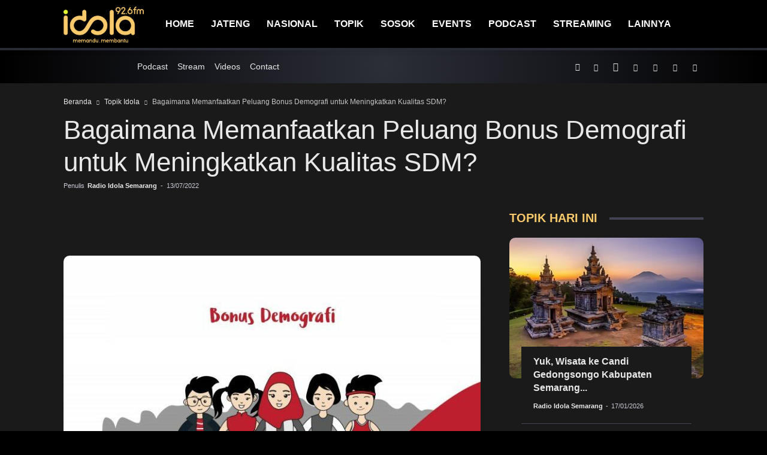

--- FILE ---
content_type: text/html; charset=UTF-8
request_url: https://www.radioidola.com/2022/bagaimana-memanfaatkan-peluang-bonus-demografi-untuk-meningkatkan-kualitas-sdm/
body_size: 28485
content:
<!doctype html >
<!--[if IE 8]><html class="ie8" lang="en"> <![endif]-->
<!--[if IE 9]><html class="ie9" lang="en"> <![endif]-->
<!--[if gt IE 8]><!--><html lang="id"> <!--<![endif]--><head><script data-no-optimize="1">var litespeed_docref=sessionStorage.getItem("litespeed_docref");litespeed_docref&&(Object.defineProperty(document,"referrer",{get:function(){return litespeed_docref}}),sessionStorage.removeItem("litespeed_docref"));</script> <title>Bagaimana Memanfaatkan Peluang Bonus Demografi untuk Meningkatkan Kualitas SDM? | Radio Idola Semarang</title><meta charset="UTF-8" /><meta name="viewport" content="width=device-width, initial-scale=1.0" /><meta name="google-site-verification" content="pi8klHp1J326KBmByuiOvxb5we9FNFY2WNexWPKXbnM" /><meta name="google-adsense-account" content="ca-pub-1073489365720511" /><meta name="p:domain_verify" content="0e884cf90960fecd01559eb39db16df0" /><meta name="orb-verification" content="b022498bf43ade69" /><meta name="robots" content="index, follow" /><meta name="wot-verification" content="3b9f2530a50a50634177" /><meta name="geo.region" content="ID" /><meta name="geo.placename" content="Semarang" /><meta name="geo.position" content="-7.005145;110.438125" /><meta name="ICBM" content="-7.005145, 110.438125" /><link rel="pingback" href="https://www.radioidola.com/xmlrpc.php" /><meta name="description" content="Semarang, Idola 92.6 FM &#8211; PBB memproyeksikan jumlah penduduk dunia mencapai 8 miliar jiwa pada November 2022. Indonesia yang juga mengalami pertumbuhan penduduk, didorong untuk dapat mengelola kondisi kependudukan ini serta memanfaatkan bonus demografi yang mulai dialami. Tantangan kependudukan tersebut, di antaranya peningkatan kualitas pendidikan dan kesehatan. Ada pula pertambahan jumlah penduduk usia nonproduktif yang mengiringi. [&hellip;]" /><meta property="og:description" content="Semarang, Idola 92.6 FM &#8211; PBB memproyeksikan jumlah penduduk dunia mencapai 8 miliar jiwa pada November 2022. Indonesia yang juga mengalami pertumbuhan penduduk, didorong untuk dapat mengelola kondisi kependudukan ini serta memanfaatkan bonus demografi yang mulai dialami. Tantangan kependudukan tersebut, di antaranya peningkatan kualitas pendidikan dan kesehatan. Ada pula pertambahan jumlah penduduk usia nonproduktif yang mengiringi. [&hellip;]" /><meta itemprop="description" content="Semarang, Idola 92.6 FM &#8211; PBB memproyeksikan jumlah penduduk dunia mencapai 8 miliar jiwa pada November 2022. Indonesia yang juga mengalami pertumbuhan penduduk, didorong untuk dapat mengelola kondisi kependudukan ini serta memanfaatkan bonus demografi yang mulai dialami. Tantangan kependudukan tersebut, di antaranya peningkatan kualitas pendidikan dan kesehatan. Ada pula pertambahan jumlah penduduk usia nonproduktif yang mengiringi. [&hellip;]" /><meta name="twitter:description" content="Semarang, Idola 92.6 FM &#8211; PBB memproyeksikan jumlah penduduk dunia mencapai 8 miliar jiwa pada November 2022. Indonesia yang juga mengalami pertumbuhan penduduk, didorong untuk dapat mengelola kondisi kependudukan ini serta memanfaatkan bonus demografi yang mulai dialami. Tantangan kependudukan tersebut, di antaranya peningkatan kualitas pendidikan dan kesehatan. Ada pula pertambahan jumlah penduduk usia nonproduktif yang mengiringi. [&hellip;]" /><meta property="og:title" content="Bagaimana Memanfaatkan Peluang Bonus Demografi untuk Meningkatkan Kualitas SDM?" /><meta property="og:type" content="website" /><meta property="og:url" content="https://www.radioidola.com/2022/bagaimana-memanfaatkan-peluang-bonus-demografi-untuk-meningkatkan-kualitas-sdm/" /><meta property="og:image" content="https://www.radioidola.com/wp-content/uploads/2022/07/Bonus-Demografi-696x464.jpg" /><meta property="og:site_name" content="Radio Idola Semarang" /><meta property="fb:app_id" content="185075653046340" /><meta itemprop="image" content="https://www.radioidola.com/wp-content/uploads/2022/07/Bonus-Demografi-696x464.jpg" /><meta itemprop="name" content="Radio Idola Semarang" /><meta name="twitter:card" content="summary_large_image" /><meta name="twitter:site" content="@RadioIdolaSMG" /><meta name="twitter:creator" content="@RadioIdolaSMG" /><meta name="twitter:url" content="https://www.radioidola.com/2022/bagaimana-memanfaatkan-peluang-bonus-demografi-untuk-meningkatkan-kualitas-sdm/" /><meta name="twitter:title" content="Bagaimana Memanfaatkan Peluang Bonus Demografi untuk Meningkatkan Kualitas SDM?" /><meta name="twitter:image" content="https://www.radioidola.com/wp-content/uploads/2022/07/Bonus-Demografi-696x464.jpg" /><meta name='robots' content='max-image-preview:large' /><link rel="apple-touch-icon" sizes="76x76" href="https://www.radioidola.com/wp-content/uploads/2025/07/76x76.jpg"/><link rel="apple-touch-icon" sizes="120x120" href="https://www.radioidola.com/wp-content/uploads/2025/07/120x120.jpg"/><link rel="apple-touch-icon" sizes="152x152" href="https://www.radioidola.com/wp-content/uploads/2025/07/152x152.jpg"/><link rel="apple-touch-icon" sizes="114x114" href="https://www.radioidola.com/wp-content/uploads/2025/07/114x114.jpg"/><link rel="apple-touch-icon" sizes="144x144" href="https://www.radioidola.com/wp-content/uploads/2025/07/144x144.jpg"/><link rel='dns-prefetch' href='//fonts.googleapis.com' /><link rel="alternate" type="application/rss+xml" title="Radio Idola Semarang &raquo; Feed" href="https://www.radioidola.com/feed/" /><link rel="alternate" type="application/rss+xml" title="Radio Idola Semarang &raquo; Umpan Komentar" href="https://www.radioidola.com/comments/feed/" /><link rel="alternate" title="oEmbed (JSON)" type="application/json+oembed" href="https://www.radioidola.com/wp-json/oembed/1.0/embed?url=https%3A%2F%2Fwww.radioidola.com%2F2022%2Fbagaimana-memanfaatkan-peluang-bonus-demografi-untuk-meningkatkan-kualitas-sdm%2F" /><link rel="alternate" title="oEmbed (XML)" type="text/xml+oembed" href="https://www.radioidola.com/wp-json/oembed/1.0/embed?url=https%3A%2F%2Fwww.radioidola.com%2F2022%2Fbagaimana-memanfaatkan-peluang-bonus-demografi-untuk-meningkatkan-kualitas-sdm%2F&#038;format=xml" /><style id="litespeed-ccss">:root{--wp-block-synced-color:#7a00df;--wp-block-synced-color--rgb:122,0,223;--wp-bound-block-color:var(--wp-block-synced-color);--wp-editor-canvas-background:#ddd;--wp-admin-theme-color:#007cba;--wp-admin-theme-color--rgb:0,124,186;--wp-admin-theme-color-darker-10:#006ba1;--wp-admin-theme-color-darker-10--rgb:0,107,160.5;--wp-admin-theme-color-darker-20:#005a87;--wp-admin-theme-color-darker-20--rgb:0,90,135;--wp-admin-border-width-focus:2px}:root{--wp--preset--font-size--normal:16px;--wp--preset--font-size--huge:42px}:where(figure){margin:0 0 1em}:root{--wp--preset--aspect-ratio--square:1;--wp--preset--aspect-ratio--4-3:4/3;--wp--preset--aspect-ratio--3-4:3/4;--wp--preset--aspect-ratio--3-2:3/2;--wp--preset--aspect-ratio--2-3:2/3;--wp--preset--aspect-ratio--16-9:16/9;--wp--preset--aspect-ratio--9-16:9/16;--wp--preset--color--black:#000000;--wp--preset--color--cyan-bluish-gray:#abb8c3;--wp--preset--color--white:#ffffff;--wp--preset--color--pale-pink:#f78da7;--wp--preset--color--vivid-red:#cf2e2e;--wp--preset--color--luminous-vivid-orange:#ff6900;--wp--preset--color--luminous-vivid-amber:#fcb900;--wp--preset--color--light-green-cyan:#7bdcb5;--wp--preset--color--vivid-green-cyan:#00d084;--wp--preset--color--pale-cyan-blue:#8ed1fc;--wp--preset--color--vivid-cyan-blue:#0693e3;--wp--preset--color--vivid-purple:#9b51e0;--wp--preset--gradient--vivid-cyan-blue-to-vivid-purple:linear-gradient(135deg,rgb(6,147,227) 0%,rgb(155,81,224) 100%);--wp--preset--gradient--light-green-cyan-to-vivid-green-cyan:linear-gradient(135deg,rgb(122,220,180) 0%,rgb(0,208,130) 100%);--wp--preset--gradient--luminous-vivid-amber-to-luminous-vivid-orange:linear-gradient(135deg,rgb(252,185,0) 0%,rgb(255,105,0) 100%);--wp--preset--gradient--luminous-vivid-orange-to-vivid-red:linear-gradient(135deg,rgb(255,105,0) 0%,rgb(207,46,46) 100%);--wp--preset--gradient--very-light-gray-to-cyan-bluish-gray:linear-gradient(135deg,rgb(238,238,238) 0%,rgb(169,184,195) 100%);--wp--preset--gradient--cool-to-warm-spectrum:linear-gradient(135deg,rgb(74,234,220) 0%,rgb(151,120,209) 20%,rgb(207,42,186) 40%,rgb(238,44,130) 60%,rgb(251,105,98) 80%,rgb(254,248,76) 100%);--wp--preset--gradient--blush-light-purple:linear-gradient(135deg,rgb(255,206,236) 0%,rgb(152,150,240) 100%);--wp--preset--gradient--blush-bordeaux:linear-gradient(135deg,rgb(254,205,165) 0%,rgb(254,45,45) 50%,rgb(107,0,62) 100%);--wp--preset--gradient--luminous-dusk:linear-gradient(135deg,rgb(255,203,112) 0%,rgb(199,81,192) 50%,rgb(65,88,208) 100%);--wp--preset--gradient--pale-ocean:linear-gradient(135deg,rgb(255,245,203) 0%,rgb(182,227,212) 50%,rgb(51,167,181) 100%);--wp--preset--gradient--electric-grass:linear-gradient(135deg,rgb(202,248,128) 0%,rgb(113,206,126) 100%);--wp--preset--gradient--midnight:linear-gradient(135deg,rgb(2,3,129) 0%,rgb(40,116,252) 100%);--wp--preset--font-size--small:11px;--wp--preset--font-size--medium:20px;--wp--preset--font-size--large:32px;--wp--preset--font-size--x-large:42px;--wp--preset--font-size--regular:15px;--wp--preset--font-size--larger:50px;--wp--preset--spacing--20:0.44rem;--wp--preset--spacing--30:0.67rem;--wp--preset--spacing--40:1rem;--wp--preset--spacing--50:1.5rem;--wp--preset--spacing--60:2.25rem;--wp--preset--spacing--70:3.38rem;--wp--preset--spacing--80:5.06rem;--wp--preset--shadow--natural:6px 6px 9px rgba(0, 0, 0, 0.2);--wp--preset--shadow--deep:12px 12px 50px rgba(0, 0, 0, 0.4);--wp--preset--shadow--sharp:6px 6px 0px rgba(0, 0, 0, 0.2);--wp--preset--shadow--outlined:6px 6px 0px -3px rgb(255, 255, 255), 6px 6px rgb(0, 0, 0);--wp--preset--shadow--crisp:6px 6px 0px rgb(0, 0, 0)}:root{--td_theme_color:#4db2ec;--td_grid_border_color:#ededed;--td_black:#222;--td_text_color:#111;--td_default_google_font_1:'Open Sans','Open Sans Regular',sans-serif;--td_default_google_font_2:'Roboto',sans-serif}html{font-family:sans-serif;-ms-text-size-adjust:100%;-webkit-text-size-adjust:100%}body{margin:0}article,aside,figcaption,figure,header{display:block}a{background-color:#fff0}img{border:0}figure{margin:0}input{color:inherit;font:inherit;margin:0}html input[type=button],input[type=submit]{-webkit-appearance:button}input::-moz-focus-inner{border:0;padding:0}input{line-height:normal}*{-webkit-box-sizing:border-box;-moz-box-sizing:border-box;box-sizing:border-box}:after,:before{-webkit-box-sizing:border-box;-moz-box-sizing:border-box;box-sizing:border-box}img{max-width:100%;height:auto}.td-main-content-wrap{background-color:#fff}.td-page-meta{display:none}.td-container{width:1068px;margin-right:auto;margin-left:auto}.td-container:after,.td-container:before{display:table;content:"";line-height:0}.td-container:after{clear:both}.td-pb-row{margin-right:-24px;margin-left:-24px;position:relative}.td-pb-row:after,.td-pb-row:before{display:table;content:""}.td-pb-row:after{clear:both}.td-pb-row [class*=td-pb-span]{display:block;min-height:1px;float:left;padding-right:24px;padding-left:24px;position:relative}@media (min-width:1019px) and (max-width:1140px){.td-pb-row [class*=td-pb-span]{padding-right:20px;padding-left:20px}}@media (min-width:768px) and (max-width:1018px){.td-pb-row [class*=td-pb-span]{padding-right:14px;padding-left:14px}}@media (max-width:767px){.td-pb-row [class*=td-pb-span]{padding-right:0;padding-left:0;float:none;width:100%}}.td-ss-main-sidebar{-webkit-backface-visibility:hidden;-webkit-perspective:1000}.td-pb-span4{width:33.33333333%}.td-pb-span8{width:66.66666667%}.td-pb-span12{width:100%}@media (min-width:1019px) and (max-width:1140px){.td-container{width:980px}.td-pb-row{margin-right:-20px;margin-left:-20px}}@media (min-width:768px) and (max-width:1018px){.td-container{width:740px}.td-pb-row{margin-right:-14px;margin-left:-14px}}@media (max-width:767px){.td-container{width:100%;padding-left:20px;padding-right:20px}.td-pb-row{width:100%;margin-left:0;margin-right:0}}.td-header-wrap{position:relative;z-index:2000}.td-header-row{font-family:var(--td_default_google_font_1,'Open Sans','Open Sans Regular',sans-serif)}.td-header-row:after,.td-header-row:before{display:table;content:""}.td-header-row:after{clear:both}.td-header-row [class*=td-header-sp]{display:block;min-height:1px;float:left;padding-right:24px;padding-left:24px}@media (min-width:1019px) and (max-width:1140px){.td-header-row [class*=td-header-sp]{padding-right:20px;padding-left:20px}}@media (min-width:768px) and (max-width:1018px){.td-header-row [class*=td-header-sp]{padding-right:14px;padding-left:14px}}@media (max-width:767px){.td-header-row [class*=td-header-sp]{padding-right:0;padding-left:0;float:none;width:100%}}.td-header-gradient:before{content:"";background:#fff0 url([data-uri]);width:100%;height:12px;position:absolute;left:0;bottom:-12px;z-index:1}@media (max-width:767px){#td-header-search-button{display:none}}#td-header-search-button-mob{display:none}@media (max-width:767px){#td-header-search-button-mob{display:block}}#td-top-search{position:absolute;right:0;top:50%;margin-top:-24px}@media (max-width:767px){#td-top-search{top:0;margin-top:0}}@media (min-width:768px){.td-drop-down-search .td-search-form{margin:20px}}.td-header-wrap .td-drop-down-search{position:absolute;top:100%;right:0;visibility:hidden;opacity:0;transform:translate3d(0,20px,0);-webkit-transform:translate3d(0,20px,0);background-color:#fff;-webkit-box-shadow:0 2px 6px rgb(0 0 0/.2);box-shadow:0 2px 6px rgb(0 0 0/.2);border-top:0;width:342px}.td-header-wrap .td-drop-down-search .btn{position:absolute;height:32px;min-width:67px;line-height:17px;padding:7px 15px 8px;text-shadow:none;vertical-align:top;right:20px;margin:0!important}.td-header-wrap .td-drop-down-search:before{position:absolute;top:-9px;right:19px;display:block;content:"";width:0;height:0;border-style:solid;border-width:0 5.5px 6px 5.5px;border-color:#fff0 #fff0 var(--td_theme_color,#4db2ec) #fff0}.td-header-wrap .td-drop-down-search:after{position:absolute;top:-3px;display:block;content:"";right:0;left:0;margin:0 auto;width:100%;height:3px;background-color:var(--td_theme_color,#4db2ec)}.td-header-wrap #td-header-search{width:235px;height:32px;margin:0;border-right:0;line-height:17px;border-color:#eaeaea!important}@media (max-width:767px){.td-header-wrap #td-header-search{width:91%;font-size:16px}}.td-header-menu-wrap-full{z-index:9998;position:relative}@media (max-width:767px){.td-header-wrap .td-header-main-menu,.td-header-wrap .td-header-menu-wrap,.td-header-wrap .td-header-menu-wrap-full{background-color:var(--td_mobile_menu_color,#222)!important;height:54px!important}.header-search-wrap .td-icon-search{color:var(--td_mobile_icons_color,#fff)!important}}.td-header-wrap .td-header-menu-wrap-full{background-color:#fff}.td-header-main-menu{position:relative;z-index:999;padding-right:48px}@media (max-width:767px){.td-header-main-menu{padding-right:64px;padding-left:2px}}.td-header-menu-no-search .td-header-main-menu{padding-right:0}.sf-menu,.sf-menu li,.sf-menu ul{margin:0;list-style:none}@media (max-width:767px){.sf-menu{display:none}}.sf-menu ul{position:absolute;top:-999em;width:10em}.sf-menu>li.td-normal-menu>ul.sub-menu{left:-15px}@media (min-width:768px) and (max-width:1018px){.sf-menu>li.td-normal-menu>ul.sub-menu{left:-5px}}.sf-menu ul li{width:100%}.sf-menu li{float:left;position:relative}.sf-menu .td-menu-item>a{display:block;position:relative}.sf-menu>li>a{padding:0 14px;line-height:48px;font-size:14px;color:#000;font-weight:700;text-transform:uppercase;-webkit-backface-visibility:hidden}@media (min-width:768px) and (max-width:1018px){.sf-menu>li>a{padding:0 9px;font-size:11px}}.sf-menu>li>a:after{background-color:#fff0;content:"";width:0;height:3px;position:absolute;bottom:0;left:0;right:0;margin:0 auto;-webkit-transform:translate3d(0,0,0);transform:translate3d(0,0,0)}#td-header-menu{display:inline-block;vertical-align:top}.td-normal-menu ul{box-shadow:1px 1px 4px rgb(0 0 0/.15)}.sf-menu .td-normal-menu ul{padding:15px 0}@media (min-width:768px) and (max-width:1018px){.sf-menu .td-normal-menu ul{padding:8px 0}}.sf-menu ul{background-color:#fff}.sf-menu ul .td-menu-item>a{padding:7px 30px;font-size:12px;line-height:20px;color:#111}@media (min-width:768px) and (max-width:1018px){.sf-menu ul .td-menu-item>a{padding:5px 16px 6px;font-size:11px}}.sf-menu .sub-menu{-webkit-backface-visibility:hidden}.header-search-wrap{position:absolute;top:0;right:0;z-index:999}.header-search-wrap .td-icon-search{display:inline-block;font-size:19px;width:48px;line-height:48px;text-align:center}@media (min-width:768px) and (max-width:1018px){.header-search-wrap .td-icon-search{font-size:15px}}@media (max-width:767px){.header-search-wrap .td-icon-search{height:54px;width:54px;line-height:54px;font-size:22px;margin-right:2px}}#td-outer-wrap{overflow:hidden}@media (max-width:767px){#td-outer-wrap{margin:auto;width:100%;-webkit-transform-origin:50% 200px 0;transform-origin:50% 200px 0}}#td-top-mobile-toggle{display:none}@media (max-width:767px){#td-top-mobile-toggle{display:inline-block;position:relative}}#td-top-mobile-toggle a{display:inline-block}#td-top-mobile-toggle i{font-size:27px;width:64px;line-height:54px;height:54px;display:inline-block;padding-top:1px;color:var(--td_mobile_icons_color,#fff)}.td-menu-background{background-repeat:var(--td_mobile_background_repeat,no-repeat);background-size:var(--td_mobile_background_size,cover);background-position:var(--td_mobile_background_size,center top);position:fixed;top:0;display:block;width:100%;height:113%;z-index:9999;visibility:hidden;transform:translate3d(-100%,0,0);-webkit-transform:translate3d(-100%,0,0)}.td-menu-background:before{content:"";width:100%;height:100%;position:absolute;top:0;left:0;opacity:.98;background:#313b45;background:-webkit-gradient(left top,left bottom,color-stop(0,var(--td_mobile_gradient_one_mob,#313b45)),color-stop(100%,var(--td_mobile_gradient_two_mob,#3393b8)));background:linear-gradient(to bottom,var(--td_mobile_gradient_one_mob,#313b45)0,var(--td_mobile_gradient_two_mob,#3393b8) 100%)}#td-mobile-nav{padding:0;position:fixed;width:100%;height:calc(100% + 1px);top:0;z-index:9999;visibility:hidden;transform:translate3d(-99%,0,0);-webkit-transform:translate3d(-99%,0,0);left:-1%;font-family:-apple-system,".SFNSText-Regular","San Francisco",Roboto,"Segoe UI","Helvetica Neue","Lucida Grande",sans-serif}#td-mobile-nav{height:1px;overflow:hidden}#td-mobile-nav .td-menu-socials{padding:0 65px 0 20px;overflow:hidden;height:60px}#td-mobile-nav .td-social-icon-wrap{margin:20px 5px 0 0;display:inline-block}#td-mobile-nav .td-social-icon-wrap i{border:none;background-color:#fff0;font-size:14px;width:40px;height:40px;line-height:38px;color:var(--td_mobile_text_color,#fff);vertical-align:middle}#td-mobile-nav .td-social-icon-wrap .td-icon-instagram{font-size:16px}.td-mobile-close{position:absolute;right:1px;top:0;z-index:1000}.td-mobile-close .td-icon-close-mobile{height:70px;width:70px;line-height:70px;font-size:21px;color:var(--td_mobile_text_color,#fff);top:4px;position:relative}.td-mobile-content{padding:20px 20px 0}.td-mobile-container{padding-bottom:20px;position:relative}.td-mobile-content ul{list-style:none;margin:0;padding:0}.td-mobile-content li{float:none;margin-left:0;-webkit-touch-callout:none}.td-mobile-content li a{display:block;line-height:21px;font-size:21px;color:var(--td_mobile_text_color,#fff);margin-left:0;padding:12px 30px 12px 12px;font-weight:700}.td-mobile-content .td-icon-menu-right{display:none;position:absolute;top:10px;right:-4px;z-index:1000;font-size:14px;padding:6px 12px;float:right;color:var(--td_mobile_text_color,#fff);-webkit-transform-origin:50% 48%0;transform-origin:50% 48%0;transform:rotate(-90deg);-webkit-transform:rotate(-90deg)}.td-mobile-content .td-icon-menu-right:before{content:""}.td-mobile-content .sub-menu{max-height:0;overflow:hidden;opacity:0}.td-mobile-content .sub-menu a{padding:9px 26px 9px 36px!important;line-height:19px;font-size:16px;font-weight:400}.td-mobile-content .menu-item-has-children a{width:100%;z-index:1}.td-mobile-container{opacity:1}.td-search-wrap-mob{padding:0;position:absolute;width:100%;height:auto;top:0;text-align:center;z-index:9999;visibility:hidden;color:var(--td_mobile_text_color,#fff);font-family:-apple-system,".SFNSText-Regular","San Francisco",Roboto,"Segoe UI","Helvetica Neue","Lucida Grande",sans-serif}.td-search-wrap-mob .td-drop-down-search{opacity:0;visibility:hidden;-webkit-backface-visibility:hidden;position:relative}.td-search-wrap-mob #td-header-search-mob{color:var(--td_mobile_text_color,#fff);font-weight:700;font-size:26px;height:40px;line-height:36px;border:0;background:0 0;outline:0;margin:8px 0;padding:0;text-align:center}.td-search-wrap-mob .td-search-input{margin:0 5%;position:relative}.td-search-wrap-mob .td-search-input span{opacity:.8;font-size:12px}.td-search-wrap-mob .td-search-input:after,.td-search-wrap-mob .td-search-input:before{content:"";position:absolute;display:block;width:100%;height:1px;background-color:var(--td_mobile_text_color,#fff);bottom:0;left:0;opacity:.2}.td-search-wrap-mob .td-search-input:after{opacity:.8;transform:scaleX(0);-webkit-transform:scaleX(0)}.td-search-wrap-mob .td-search-form{margin-bottom:30px}.td-search-background{background-repeat:no-repeat;background-size:cover;background-position:center top;position:fixed;top:0;display:block;width:100%;height:113%;z-index:9999;transform:translate3d(100%,0,0);-webkit-transform:translate3d(100%,0,0);visibility:hidden}.td-search-background:before{content:"";width:100%;height:100%;position:absolute;top:0;left:0;opacity:.98;background:#313b45;background:-webkit-gradient(left top,left bottom,color-stop(0,var(--td_mobile_gradient_one_mob,#313b45)),color-stop(100%,var(--td_mobile_gradient_two_mob,#3393b8)));background:linear-gradient(to bottom,var(--td_mobile_gradient_one_mob,#313b45)0,var(--td_mobile_gradient_two_mob,#3393b8) 100%)}.td-search-close{text-align:right;z-index:1000}.td-search-close .td-icon-close-mobile{height:70px;width:70px;line-height:70px;font-size:21px;color:var(--td_mobile_text_color,#fff);position:relative;top:4px;right:0}.td-login-inputs{position:relative}body{font-family:Verdana,BlinkMacSystemFont,-apple-system,"Segoe UI",Roboto,Oxygen,Ubuntu,Cantarell,"Open Sans","Helvetica Neue",sans-serif;font-size:14px;line-height:21px}a{color:var(--td_theme_color,#4db2ec);text-decoration:none}ul{padding:0}ul li{line-height:24px;margin-left:21px}h1,h4{font-family:var(--td_default_google_font_2,'Roboto',sans-serif);color:var(--td_text_color,#111);font-weight:400;margin:6px 0}h4>a{color:var(--td_text_color,#111)}h1{font-size:32px;line-height:40px;margin-top:33px;margin-bottom:23px}h4{font-size:19px;line-height:29px;margin-top:24px;margin-bottom:14px}input[type=submit]{font-family:var(--td_default_google_font_2,'Roboto',sans-serif);font-size:13px;background-color:var(--td_black,#222);border-radius:0;color:#fff;border:none;padding:8px 15px;font-weight:500}input[type=text]{font-size:12px;line-height:21px;color:#444;border:1px solid #e1e1e1;width:100%;max-width:100%;height:34px;padding:3px 9px}@media (max-width:767px){input[type=text]{font-size:16px}}input[type=password]{width:100%;position:relative;top:0;display:inline-table;vertical-align:middle;font-size:12px;line-height:21px;color:#444;border:1px solid #ccc;max-width:100%;height:34px;padding:3px 9px;margin-bottom:10px}@media (max-width:767px){input[type=password]{font-size:16px}}.tagdiv-type{font-size:15px;line-height:1.74;color:#222}.tagdiv-type img{margin-bottom:21px}.tagdiv-type figure img{margin-bottom:0}.wp-caption-text{font-family:Verdana,BlinkMacSystemFont,-apple-system,"Segoe UI",Roboto,Oxygen,Ubuntu,Cantarell,"Open Sans","Helvetica Neue",sans-serif;text-align:left;margin:6px 0 26px 0;font-size:11px;font-style:italic;font-weight:400;line-height:17px;color:#444}.entry-title{word-wrap:break-word}.td-module-meta-info{font-family:var(--td_default_google_font_1,'Open Sans','Open Sans Regular',sans-serif);font-size:11px;margin-bottom:7px;line-height:1;min-height:17px}.td-post-author-name{font-weight:700;display:inline-block;position:relative;top:2px}.td-post-author-name a{color:#000}.td-post-author-name div{display:inline;margin-right:2px}.td-post-date{color:#767676;display:inline-block;position:relative;top:2px}.td-block-title a,.td-block-title span{display:inline-block}.td-main-content-wrap{padding-bottom:40px}@media (max-width:767px){.td-main-content-wrap{padding-bottom:26px}}.td-ss-main-sidebar{perspective:unset!important}.td-crumb-container{min-height:35px;margin-bottom:9px;padding-top:21px}@media (min-width:768px) and (max-width:1018px){.td-crumb-container{padding-top:16px}}@media (max-width:767px){.td-crumb-container{padding-top:11px}}@media (max-width:767px){.single-post .td-bred-no-url-last{display:none}}.entry-crumbs{font-family:var(--td_default_google_font_1,'Open Sans','Open Sans Regular',sans-serif);font-size:12px;color:#c3c3c3;line-height:18px;padding-top:1px;padding-bottom:2px}.entry-crumbs a{color:#c3c3c3}.entry-crumbs .td-bread-sep{font-size:8px;margin:0 5px}.post{background-color:var(--td_container_transparent,#fff)}.post header .entry-title{margin-top:0;margin-bottom:7px;word-wrap:break-word;font-size:41px;line-height:50px}@media (max-width:1018px){.post header .entry-title{font-size:32px;line-height:36px}}@media (max-width:767px){.post header .entry-title{margin-top:3px;margin-bottom:9px}}header .td-module-meta-info{margin-bottom:16px}header .td-post-author-name{font-weight:400;color:#444;float:left}header .td-post-author-name a{font-weight:700;margin-right:3px}header .td-post-date{margin-left:4px;color:#767676;float:left}.td-next-prev-separator{display:none}.td-post-featured-image{position:relative}.td-post-featured-image img{display:block;margin-bottom:26px;width:100%}.td-post-featured-image .wp-caption-text{margin-bottom:26px;z-index:1}.td-post-content{margin-top:21px;padding-bottom:16px}@media (max-width:767px){.td-post-content{margin-top:16px}}.td-post-content img{display:block}[class*=" td-icon-"]:before,[class^=td-icon-]:before{font-family:newspaper;speak:none;font-style:normal;font-weight:400;font-variant:normal;text-transform:none;line-height:1;text-align:center;-webkit-font-smoothing:antialiased;-moz-osx-font-smoothing:grayscale}[class*=td-icon-]{line-height:1;text-align:center;display:inline-block}.td-icon-right:before{content:""}.td-icon-menu-up:before{content:""}.td-icon-search:before{content:""}.td-icon-menu-right:before{content:""}.td-icon-facebook:before{content:""}.td-icon-instagram:before{content:""}.td-icon-spotify:before{content:""}.td-icon-twitter:before{content:""}.td-icon-youtube:before{content:""}.td-icon-mobile:before{content:""}.td-icon-close-mobile:before{content:""}.td-icon-modal-back:before{content:""}.td-icon-tiktok:before{content:""}.widget{font-family:var(--td_default_google_font_1,'Open Sans','Open Sans Regular',sans-serif);margin-bottom:38px}.wpb_button{margin-bottom:35px}.wpb_button{background-color:#f7f7f7;border:1px solid;border-color:#ccc #ccc #b3b3b3;border-radius:2px;box-shadow:none;color:#333;display:inline-block;font-size:13px;line-height:18px;margin-bottom:0;margin-top:0;padding:4px 10px;text-align:center;text-shadow:0 1px 1px #ffffffbf;vertical-align:middle}.wpb_btn-inverse{color:#fff;text-shadow:0-1px 0#00000040}.wpb_button{border-color:#0000001a}.wpb_btn-inverse{background-color:#555}input[type=submit].wpb_button::-moz-focus-inner{border:0;padding:0}.mfp-hide{display:none!important}.white-popup-block{position:relative;margin:0 auto;max-width:500px;min-height:500px;font-family:var(--td_default_google_font_1,'Open Sans','Open Sans Regular',sans-serif);text-align:center;color:#fff;vertical-align:top;-webkit-box-shadow:0 0 20px 0 rgb(0 0 0/.2);box-shadow:0 0 20px 0 rgb(0 0 0/.2);padding:0 0 24px;overflow:hidden}.white-popup-block:after{content:"";width:100%;height:100%;position:absolute;top:0;left:0;display:block;background:var(--td_login_gradient_one,rgb(0 69 130 / .8));background:-webkit-gradient(left bottom,right top,color-stop(0%,var(--td_login_gradient_one,rgb(0 69 130 / .8))),color-stop(100%,var(--td_login_gradient_two,rgb(38 134 146 / .8))));background:linear-gradient(45deg,var(--td_login_gradient_one,rgb(0 69 130 / .8)) 0%,var(--td_login_gradient_two,rgb(38 134 146 / .8)) 100%);z-index:-2}.white-popup-block:before{content:"";width:100%;height:100%;position:absolute;top:0;left:0;display:block;background-repeat:var(--td_login_background_repeat,no-repeat);background-size:var(--td_login_background_size,cover);background-position:var(--td_login_background_position,top);opacity:var(--td_login_background_opacity,1);z-index:-3}#login_pass{display:none!important}.td-container-wrap{background-color:var(--td_container_transparent,#ffffff);margin-left:auto;margin-right:auto}.td-boxed-layout .td-container-wrap{width:1164px}@media (max-width:1180px){.td-boxed-layout .td-container-wrap{width:100%}}.td-scroll-up{position:fixed;bottom:4px;right:5px;z-index:9999}.td-scroll-up[data-style="style1"]{display:none;width:40px;height:40px;background-color:var(--td_theme_color,#4db2ec);transform:translate3d(0,70px,0)}.td-scroll-up[data-style="style1"] .td-icon-menu-up{position:relative;color:#fff;font-size:20px;display:block;text-align:center;width:40px;top:7px}.wpb_button{display:inline-block;font-family:var(--td_default_google_font_1,'Open Sans','Open Sans Regular',sans-serif);font-weight:600;line-height:24px;text-shadow:none;border:none;border-radius:0;margin-bottom:21px}.widget{overflow:hidden}html{font-family:sans-serif;-ms-text-size-adjust:100%;-webkit-text-size-adjust:100%}body{margin:0}article,aside,figcaption,figure,header{display:block}a{background-color:#fff0}h1{font-size:2em;margin:.67em 0}img{border:0}figure{margin:0}input{color:inherit;font:inherit;margin:0}html input[type="button"],input[type="submit"]{-webkit-appearance:button}input::-moz-focus-inner{border:0;padding:0}input{line-height:normal}.td_stretch_container{width:100%!important}.td-main-menu-logo{display:none;float:left;margin-right:10px;height:48px}@media (max-width:767px){.td-main-menu-logo{display:block;margin-right:0;height:0}}.td-main-menu-logo a{line-height:48px}.td-main-menu-logo img{padding:3px 0;position:relative;vertical-align:middle;max-height:48px;width:auto}@media (max-width:767px){.td-main-menu-logo img{margin:auto;bottom:0;top:0;left:0;right:0;position:absolute;padding:0}}@media (max-width:1140px){.td-main-menu-logo img{max-width:180px}}.td-visual-hidden{border:0;width:1px;height:1px;margin:-1px;overflow:hidden;padding:0;position:absolute}.td-logo-in-menu .td-sticky-mobile.td-mobile-logo{display:none}@media (max-width:767px){.td-logo-in-menu .td-sticky-mobile.td-mobile-logo{display:block}}@media (max-width:767px){.td-logo-in-menu .td-sticky-mobile.td-header-logo{display:none}}.td-boxed-layout #td-outer-wrap{z-index:1}.td-header-top-menu-full{position:relative;z-index:9999}@media (max-width:767px){.td-header-top-menu-full{display:none}}.td-header-style-12 #td-header-menu{display:block}.td-header-style-12 .td-header-top-menu-full{background-color:#2b2b2b;z-index:1}.td-header-style-12 .td-header-top-menu-full .td-header-top-menu{text-transform:uppercase}.td-header-style-12 .top-header-menu>li,.td-header-style-12 .td-header-sp-top-menu,.td-header-style-12 .td-header-sp-top-widget{line-height:54px}.td-header-style-12 .td-main-menu-logo{display:block;height:80px;margin-right:0}@media (max-width:767px){.td-header-style-12 .td-main-menu-logo{display:inline;width:0;height:0}}.td-header-style-12 .td-main-menu-logo a{line-height:80px}.td-header-style-12 .td-main-menu-logo img{max-height:66px;margin-right:22px}@media (min-width:768px) and (max-width:1018px){.td-header-style-12 .td-main-menu-logo img{margin-right:12px}}@media (max-width:767px){.td-header-style-12 .td-main-menu-logo img{max-height:48px;margin:auto}}.td-header-style-12 .header-search-wrap .td-icon-search{color:#fff}.td-header-style-12 .td-header-menu-wrap-full{background-color:var(--td_theme_color,#4db2ec)}.td-header-style-12 .td-header-menu-wrap-full .td-header-gradient:after{content:"";position:absolute;height:100%;width:100%;top:0;left:0;background:-webkit-gradient(linear,left top,left bottom,color-stop(0%,#fff0),color-stop(100%,rgb(0 0 0/.3)));background:-webkit-linear-gradient(top,#fff0 0%,rgb(0 0 0/.3) 100%);background:linear-gradient(to bottom,#fff0 0%,rgb(0 0 0/.3) 100%)}.td-header-style-12 .td-header-menu-wrap .td-header-main-menu{background-color:#fff0}.td-header-style-12 .td-header-menu-wrap .sf-menu>li>a{color:#fff;line-height:80px}@media (min-width:1019px) and (max-width:1140px){.td-header-style-12 .td-header-menu-wrap .sf-menu>li>a{padding:0 13px}}.td-header-style-12 .td-header-menu-wrap .sf-menu>li>a:after{display:none}.td-header-top-menu{color:#fff;font-size:11px}.td-header-top-menu a{color:#fff}@media (min-width:1019px) and (max-width:1140px){.td-header-top-menu{overflow:visible}}.td-header-sp-top-menu{line-height:28px;padding:0!important;z-index:1000;float:left}@media (max-width:767px){.td-header-sp-top-menu{display:none!important}}.td-header-sp-top-widget{position:relative;line-height:28px;text-align:right;padding-left:0!important;padding-right:0!important}.td-header-sp-top-widget .td-social-icon-wrap .td-icon-font{vertical-align:middle}@media (max-width:767px){.td-header-sp-top-widget{width:100%;text-align:center}}.td-header-sp-top-widget .td-search-btns-wrap{float:left}.td-header-sp-top-widget .td-icon-search{width:30px;height:24px;font-size:13px;line-height:24px;vertical-align:middle}.td-header-sp-top-widget .td-icon-search:before{font-weight:700}.td-header-sp-top-widget .td-drop-down-search{top:calc(100% + 1px);text-align:left}.td-header-sp-top-widget .td-drop-down-search:before,.td-header-sp-top-widget .td-drop-down-search:after{display:none}.td_data_time{display:inline-block;margin-right:32px}.menu-top-container{display:inline-block;margin-right:16px}.top-header-menu{list-style:none;margin:0;display:inline-block}.top-header-menu li{display:inline-block;position:relative;margin-left:0}.top-header-menu li a{margin-right:16px;line-height:1}.top-header-menu>li{line-height:28px}.td-social-icon-wrap>a{display:inline-block}.td-social-icon-wrap .td-icon-font{font-size:12px;width:30px;height:24px;line-height:24px}.td-social-icon-wrap .td-icon-instagram{font-size:15px}@media (max-width:767px){.td-social-icon-wrap{margin:0 3px}}.top-bar-style-1 .td-header-sp-top-widget{float:right}.td-related-title>.td-related-right{display:inline-block;white-space:nowrap}@media (max-width:320px){.td-related-title>.td-related-right{font-size:13px!important}}@media (max-width:767px){.td-related-title>.td-related-right{margin-right:0!important}}.td-post-template-2 .td-post-content{margin-top:0}.td-post-template-2 .td-post-header .entry-title{font-size:44px;line-height:54px;margin-bottom:5px}@media (max-width:767px){.td-post-template-2 .td-post-header .entry-title{margin-bottom:9px}}@media (max-width:1018px){.td-post-template-2 .td-post-header header .entry-title{font-size:32px;line-height:36px}}.td-post-template-2 .td-post-title .td-post-date{margin-right:22px}.td-post-template-2 .td-post-featured-image img{width:auto}.td-pulldown-filter-list{display:none}.td-block-title span,.td-block-title a{display:inline-block}.td_block_template_8 .td-block-title{font-size:20px;font-weight:800;margin-top:0;margin-bottom:18px;line-height:29px;position:relative;overflow:hidden;text-align:left}.td_block_template_8 .td-block-title>*{position:relative;padding-right:20px;color:#000}.td_block_template_8 .td-block-title>*:before,.td_block_template_8 .td-block-title>*:after{content:"";display:block;height:4px;position:absolute;top:50%;margin-top:-2px;width:2000px;background-color:#f5f5f5}.td_block_template_8 .td-block-title>*:before{left:100%}.td_block_template_8 .td-block-title>*:after{right:100%}@media (max-width:767px){.td_block_template_8 .td-related-title a{font-size:15px}}.td_block_template_8 .td-related-title a:before{display:none}.td_block_template_8 .td-related-title a:last-child:after{left:100%;right:auto}ul.sf-menu>.menu-item>a{font-size:16px;font-weight:700;text-transform:uppercase}.sf-menu ul .menu-item a{font-size:16px;font-weight:700;text-transform:uppercase}body{font-family:Roboto;font-size:18px;line-height:24px}.white-popup-block,.white-popup-block .wpb_button{font-family:Roboto}:root{--td_text_header_color:#f9c96b;--td_mobile_gradient_one_mob:rgba(0,0,0,0.8);--td_mobile_gradient_two_mob:rgba(0,0,0,0.4);--td_mobile_text_active_color:#f9c96b}.td-header-wrap .td-header-top-menu-full{background-color:#2f4552}.td-header-wrap .td-header-top-menu-full .td-header-top-menu,.td-header-wrap .td-header-top-menu-full{border-bottom:none}.td-header-wrap .td-header-menu-wrap-full{background-color:#000}.td-header-wrap .td-header-menu-wrap .sf-menu>li>a{color:#fefefe}ul.sf-menu>.td-menu-item>a{font-size:16px;font-weight:700;text-transform:uppercase}.sf-menu ul .td-menu-item a{font-size:16px;font-weight:700;text-transform:uppercase}.td-theme-wrap .td-header-sp-top-widget .td-drop-down-search,.td-theme-wrap #td-header-search{background-color:#1d1e25}.td-theme-wrap #td-header-search{border-color:#555555!important}.td-theme-wrap #td-header-search{color:rgb(255 255 255/.85)}.td-theme-wrap .sf-menu .td-normal-menu .sub-menu{background-color:#111}.td-theme-wrap .sf-menu .td-normal-menu .sub-menu .td-menu-item>a{color:#fefefe}.td-post-content{color:#555}.td-theme-wrap .td-related-title a,.td-theme-wrap .td-block-title{font-size:22px;line-height:28px;font-weight:700;text-transform:uppercase}.top-header-menu>li>a,.td-header-sp-top-menu .td_data_time{font-size:14px;text-transform:capitalize}.td-post-content{font-size:20px;line-height:36px}.wp-caption-text{font-size:11px;line-height:15px}.entry-crumbs a,.entry-crumbs span{font-size:12px;line-height:18px}input[type="submit"]{font-size:16px;line-height:22px}body{background-color:#0a0a0a}ul.sf-menu>.menu-item>a{font-size:16px;font-weight:700;text-transform:uppercase}.sf-menu ul .menu-item a{font-size:16px;font-weight:700;text-transform:uppercase}body{font-family:Roboto;font-size:18px;line-height:24px}.white-popup-block,.white-popup-block .wpb_button{font-family:Roboto}:root{--td_text_header_color:#f9c96b;--td_mobile_gradient_one_mob:rgba(0,0,0,0.8);--td_mobile_gradient_two_mob:rgba(0,0,0,0.4);--td_mobile_text_active_color:#f9c96b}.td-header-wrap .td-header-top-menu-full{background-color:#2f4552}.td-header-wrap .td-header-top-menu-full .td-header-top-menu,.td-header-wrap .td-header-top-menu-full{border-bottom:none}.td-header-wrap .td-header-menu-wrap-full{background-color:#000}.td-header-wrap .td-header-menu-wrap .sf-menu>li>a{color:#fefefe}ul.sf-menu>.td-menu-item>a{font-size:16px;font-weight:700;text-transform:uppercase}.sf-menu ul .td-menu-item a{font-size:16px;font-weight:700;text-transform:uppercase}.td-theme-wrap .td-header-sp-top-widget .td-drop-down-search,.td-theme-wrap #td-header-search{background-color:#1d1e25}.td-theme-wrap #td-header-search{border-color:#555555!important}.td-theme-wrap #td-header-search{color:rgb(255 255 255/.85)}.td-theme-wrap .sf-menu .td-normal-menu .sub-menu{background-color:#111}.td-theme-wrap .sf-menu .td-normal-menu .sub-menu .td-menu-item>a{color:#fefefe}.td-post-content{color:#555}.td-theme-wrap .td-related-title a,.td-theme-wrap .td-block-title{font-size:22px;line-height:28px;font-weight:700;text-transform:uppercase}.top-header-menu>li>a,.td-header-sp-top-menu .td_data_time{font-size:14px;text-transform:capitalize}.td-post-content{font-size:20px;line-height:36px}.wp-caption-text{font-size:11px;line-height:15px}.entry-crumbs a,.entry-crumbs span{font-size:12px;line-height:18px}input[type="submit"]{font-size:16px;line-height:22px}.td-social-sharing-hidden ul{display:none}.td_block_template_8 .td-block-title{font-size:20px;font-weight:800;margin-top:0;margin-bottom:18px;line-height:29px;position:relative;overflow:hidden;text-align:left}.td_block_template_8 .td-block-title>*{position:relative;padding-right:20px;color:var(--td_text_header_color,#000)}.td_block_template_8 .td-block-title>*:before,.td_block_template_8 .td-block-title>*:after{content:"";display:block;height:4px;position:absolute;top:50%;margin-top:-2px;width:2000px;background-color:#f5f5f5}.td_block_template_8 .td-block-title>*:before{left:100%}.td_block_template_8 .td-block-title>*:after{right:100%}@media (max-width:767px){.td_block_template_8 .td-related-title a{font-size:15px}}.td_block_template_8 .td-related-title a:before{display:none}.td_block_template_8 .td-related-title a:last-child:after{left:100%;right:auto}@media screen{body{background-position:center;background-color:#000}.td-post-content{margin-top:50px;padding-bottom:15px}.td-post-featured-image .wp-caption-text{margin-bottom:50px}.td-post-featured-image{margin-top:7px;margin-bottom:7px}.single .td-main-content-wrap{padding-bottom:0}.single .post,.single .td-main-content-wrap{background-color:#1a1a1a}.single input[type=text]{background-color:#2c2e38}.single .td-post-content{color:rgb(255 255 255/.8)}.single .td-post-header .entry-title,.single .td-post-header header .entry-title,.single a{color:rgb(255 255 255/.9)}.td-post-author-name,.td-post-date{color:#c8cad5!important}.td-header-wrap .td-header-top-menu-full{background-image:radial-gradient(circle at 50% 50%,#2c2e38,#000);border-top:4px solid #2c2e38}ul li{margin-left:40px}.td_data_time{margin-right:20px}.td-header-wrap .td-drop-down-search .btn{top:31px}.td-theme-wrap #td-header-search{border:1px solid #414352}.td-post-content img{border-radius:10px}.td-boxed-layout .td-container-wrap{width:100%}.wp-caption-text{color:#888}.single .td-post-content a{color:#4db2ec;text-decoration:underline;font-weight:600}.td-post-content{font-size:1.4rem!important;line-height:1.95rem!important}.td-related-title>.td-related-right{display:none}.td-scroll-up[data-style=style1]{background-color:#111;border:1px solid #555}@media (max-width:767px){.td_block_template_8 .td-related-title a{font-size:20px;line-height:29px}.single input[type=text]{background-color:#2c2e38;color:rgb(255 255 255/.8);max-width:100%;border:1px solid #414352!important;border-radius:5px}}}</style><link rel="preload" data-asynced="1" data-optimized="2" as="style" onload="this.onload=null;this.rel='stylesheet'" href="https://www.radioidola.com/wp-content/litespeed/css/a63da660e72aeaaaf0ee3db34e72facd.css?ver=04385" /><script type="litespeed/javascript">!function(a){"use strict";var b=function(b,c,d){function e(a){return h.body?a():void setTimeout(function(){e(a)})}function f(){i.addEventListener&&i.removeEventListener("load",f),i.media=d||"all"}var g,h=a.document,i=h.createElement("link");if(c)g=c;else{var j=(h.body||h.getElementsByTagName("head")[0]).childNodes;g=j[j.length-1]}var k=h.styleSheets;i.rel="stylesheet",i.href=b,i.media="only x",e(function(){g.parentNode.insertBefore(i,c?g:g.nextSibling)});var l=function(a){for(var b=i.href,c=k.length;c--;)if(k[c].href===b)return a();setTimeout(function(){l(a)})};return i.addEventListener&&i.addEventListener("load",f),i.onloadcssdefined=l,l(f),i};"undefined"!=typeof exports?exports.loadCSS=b:a.loadCSS=b}("undefined"!=typeof global?global:this);!function(a){if(a.loadCSS){var b=loadCSS.relpreload={};if(b.support=function(){try{return a.document.createElement("link").relList.supports("preload")}catch(b){return!1}},b.poly=function(){for(var b=a.document.getElementsByTagName("link"),c=0;c<b.length;c++){var d=b[c];"preload"===d.rel&&"style"===d.getAttribute("as")&&(a.loadCSS(d.href,d,d.getAttribute("media")),d.rel=null)}},!b.support()){b.poly();var c=a.setInterval(b.poly,300);a.addEventListener&&a.addEventListener("load",function(){b.poly(),a.clearInterval(c)}),a.attachEvent&&a.attachEvent("onload",function(){a.clearInterval(c)})}}}(this);</script> <script type="litespeed/javascript" data-src="https://www.radioidola.com/wp-includes/js/jquery/jquery.min.js" id="jquery-core-js"></script> <script></script><link rel="https://api.w.org/" href="https://www.radioidola.com/wp-json/" /><link rel="alternate" title="JSON" type="application/json" href="https://www.radioidola.com/wp-json/wp/v2/posts/57426" /><link rel="EditURI" type="application/rsd+xml" title="RSD" href="https://www.radioidola.com/xmlrpc.php?rsd" /><link rel="canonical" href="https://www.radioidola.com/2022/bagaimana-memanfaatkan-peluang-bonus-demografi-untuk-meningkatkan-kualitas-sdm/" /><link rel='shortlink' href='https://www.radioidola.com/?p=57426' /><meta name="generator" content="Powered by WPBakery Page Builder - drag and drop page builder for WordPress."/> <script id="td-generated-header-js" type="litespeed/javascript">var tdBlocksArray=[];function tdBlock(){this.id='';this.block_type=1;this.atts='';this.td_column_number='';this.td_current_page=1;this.post_count=0;this.found_posts=0;this.max_num_pages=0;this.td_filter_value='';this.is_ajax_running=!1;this.td_user_action='';this.header_color='';this.ajax_pagination_infinite_stop=''}(function(){var htmlTag=document.getElementsByTagName("html")[0];if(navigator.userAgent.indexOf("MSIE 10.0")>-1){htmlTag.className+=' ie10'}
if(!!navigator.userAgent.match(/Trident.*rv\:11\./)){htmlTag.className+=' ie11'}
if(navigator.userAgent.indexOf("Edge")>-1){htmlTag.className+=' ieEdge'}
if(/(iPad|iPhone|iPod)/g.test(navigator.userAgent)){htmlTag.className+=' td-md-is-ios'}
var user_agent=navigator.userAgent.toLowerCase();if(user_agent.indexOf("android")>-1){htmlTag.className+=' td-md-is-android'}
if(-1!==navigator.userAgent.indexOf('Mac OS X')){htmlTag.className+=' td-md-is-os-x'}
if(/chrom(e|ium)/.test(navigator.userAgent.toLowerCase())){htmlTag.className+=' td-md-is-chrome'}
if(-1!==navigator.userAgent.indexOf('Firefox')){htmlTag.className+=' td-md-is-firefox'}
if(-1!==navigator.userAgent.indexOf('Safari')&&-1===navigator.userAgent.indexOf('Chrome')){htmlTag.className+=' td-md-is-safari'}
if(-1!==navigator.userAgent.indexOf('IEMobile')){htmlTag.className+=' td-md-is-iemobile'}})();var tdLocalCache={};(function(){"use strict";tdLocalCache={data:{},remove:function(resource_id){delete tdLocalCache.data[resource_id]},exist:function(resource_id){return tdLocalCache.data.hasOwnProperty(resource_id)&&tdLocalCache.data[resource_id]!==null},get:function(resource_id){return tdLocalCache.data[resource_id]},set:function(resource_id,cachedData){tdLocalCache.remove(resource_id);tdLocalCache.data[resource_id]=cachedData}}})();var td_viewport_interval_list=[{"limitBottom":767,"sidebarWidth":228},{"limitBottom":1018,"sidebarWidth":300},{"limitBottom":1140,"sidebarWidth":324}];var tds_general_modal_image="yes";var tds_video_distance_h="150px";var tds_video_position_v="bottom";var tds_video_distance_v="150px";var tds_video_width="500px";var tds_video_playing_one="enabled";var tdc_is_installed="yes";var tdc_domain_active=!0;var td_ajax_url="https:\/\/www.radioidola.com\/wp-admin\/admin-ajax.php?td_theme_name=Newspaper&v=12.7.3";var td_get_template_directory_uri="https:\/\/www.radioidola.com\/wp-content\/plugins\/td-composer\/legacy\/common";var tds_snap_menu="smart_snap_always";var tds_logo_on_sticky="show";var tds_header_style="12";var td_please_wait="Mohon tunggu\u2026";var td_email_user_pass_incorrect="Pengguna dan password salah!";var td_email_user_incorrect="Email atau nama pengguna salah!";var td_email_incorrect="Email salah!";var td_user_incorrect="Username incorrect!";var td_email_user_empty="Email or username empty!";var td_pass_empty="Pass empty!";var td_pass_pattern_incorrect="Invalid Pass Pattern!";var td_retype_pass_incorrect="Retyped Pass incorrect!";var tds_more_articles_on_post_enable="";var tds_more_articles_on_post_time_to_wait="";var tds_more_articles_on_post_pages_distance_from_top=768;var tds_captcha="";var tds_theme_color_site_wide="#4db2ec";var tds_smart_sidebar="enabled";var tdThemeName="Newspaper";var tdThemeNameWl="Newspaper";var td_magnific_popup_translation_tPrev="Sebelumnya (tombol panah kiri)";var td_magnific_popup_translation_tNext="Berikutnya (tombol panah kanan)";var td_magnific_popup_translation_tCounter="%curr% dari %total%";var td_magnific_popup_translation_ajax_tError="Isi dari %url% tidak dapat dimuat.";var td_magnific_popup_translation_image_tError="Gambar #%curr% tidak dapat dimuat.";var tdBlockNonce="aae4d77450";var tdMobileMenu="enabled";var tdMobileSearch="enabled";var tdsDateFormat="j F Y";var tdDateNamesI18n={"month_names":["Januari","Februari","Maret","April","Mei","Juni","Juli","Agustus","September","Oktober","November","Desember"],"month_names_short":["Jan","Feb","Mar","Apr","Mei","Jun","Jul","Agu","Sep","Okt","Nov","Des"],"day_names":["Minggu","Senin","Selasa","Rabu","Kamis","Jumat","Sabtu"],"day_names_short":["Ming","Sen","Sel","Rab","Kam","Jum","Sab"]};var tdb_modal_confirm="Menyimpan";var tdb_modal_cancel="Membatalkan";var tdb_modal_confirm_alt="Ya";var tdb_modal_cancel_alt="TIDAK";var td_deploy_mode="deploy";var td_ad_background_click_link="";var td_ad_background_click_target="_blank"</script>  <script type="litespeed/javascript" data-src="https://www.googletagmanager.com/gtag/js?id=G-JHR8XJEEKG"></script> <script type="litespeed/javascript">window.dataLayer=window.dataLayer||[];function gtag(){dataLayer.push(arguments)}
gtag('js',new Date());gtag('config','G-JHR8XJEEKG')</script> <script type="application/ld+json">{
        "@context": "https://schema.org",
        "@type": "BreadcrumbList",
        "itemListElement": [
            {
                "@type": "ListItem",
                "position": 1,
                "item": {
                    "@type": "WebSite",
                    "@id": "https://www.radioidola.com/",
                    "name": "Beranda"
                }
            },
            {
                "@type": "ListItem",
                "position": 2,
                    "item": {
                    "@type": "WebPage",
                    "@id": "https://www.radioidola.com/goto/topik-idola/",
                    "name": "Topik Idola"
                }
            }
            ,{
                "@type": "ListItem",
                "position": 3,
                    "item": {
                    "@type": "WebPage",
                    "@id": "https://www.radioidola.com/2022/bagaimana-memanfaatkan-peluang-bonus-demografi-untuk-meningkatkan-kualitas-sdm/",
                    "name": "Bagaimana Memanfaatkan Peluang Bonus Demografi untuk Meningkatkan Kualitas SDM?"                                
                }
            }    
        ]
    }</script> <link rel="icon" href="https://www.radioidola.com/wp-content/uploads/2021/01/Radio-Idola-Semarang-462x462.png" sizes="32x32" /><link rel="icon" href="https://www.radioidola.com/wp-content/uploads/2021/01/Radio-Idola-Semarang-462x462.png" sizes="192x192" /><link rel="apple-touch-icon" href="https://www.radioidola.com/wp-content/uploads/2021/01/Radio-Idola-Semarang-462x462.png" /><meta name="msapplication-TileImage" content="https://www.radioidola.com/wp-content/uploads/2021/01/Radio-Idola-Semarang-462x462.png" /><noscript><style>.wpb_animate_when_almost_visible { opacity: 1; }</style></noscript></head><body class="wp-singular post-template-default single single-post postid-57426 single-format-standard wp-theme-idolagroup td-standard-pack bagaimana-memanfaatkan-peluang-bonus-demografi-untuk-meningkatkan-kualitas-sdm global-block-template-8 single_template_2 wpb-js-composer js-comp-ver-8.7.2 vc_responsive td-boxed-layout" itemscope="itemscope" itemtype="https://schema.org/WebPage"><div class="td-scroll-up" data-style="style1"><i class="td-icon-menu-up"></i></div><div class="td-menu-background" style="visibility:hidden"></div><div id="td-mobile-nav" style="visibility:hidden"><div class="td-mobile-container"><div class="td-menu-socials-wrap"><div class="td-menu-socials">
<span class="td-social-icon-wrap">
<a target="_blank" rel="nofollow" href="https://www.facebook.com/RadioIdolaSMG" title="Facebook">
<i class="td-icon-font td-icon-facebook"></i>
<span style="display: none">Facebook</span>
</a>
</span>
<span class="td-social-icon-wrap">
<a target="_blank" rel="nofollow" href="https://www.instagram.com/RadioIdolaSMG" title="Instagram">
<i class="td-icon-font td-icon-instagram"></i>
<span style="display: none">Instagram</span>
</a>
</span>
<span class="td-social-icon-wrap">
<a target="_blank" rel="nofollow" href="https://open.spotify.com/show/65LWKiKYorBVdWXUHMRWyu" title="Spotify">
<i class="td-icon-font td-icon-spotify"></i>
<span style="display: none">Spotify</span>
</a>
</span>
<span class="td-social-icon-wrap">
<a target="_blank" rel="nofollow" href="https://www.tiktok.com/@radioidolasmg" title="TikTok">
<i class="td-icon-font td-icon-tiktok"></i>
<span style="display: none">TikTok</span>
</a>
</span>
<span class="td-social-icon-wrap">
<a target="_blank" rel="nofollow" href="https://twitter.com/RadioIdolaSMG" title="Twitter">
<i class="td-icon-font td-icon-twitter"></i>
<span style="display: none">Twitter</span>
</a>
</span>
<span class="td-social-icon-wrap">
<a target="_blank" rel="nofollow" href="https://www.youtube.com/@RadioIdolaSMG" title="Youtube">
<i class="td-icon-font td-icon-youtube"></i>
<span style="display: none">Youtube</span>
</a>
</span></div><div class="td-mobile-close">
<span><i class="td-icon-close-mobile"></i></span></div></div><div class="td-mobile-content"><div class="menu-header-menu-container"><ul id="menu-header-menu" class="td-mobile-main-menu"><li id="menu-item-8333" class="menu-item menu-item-type-custom menu-item-object-custom menu-item-home menu-item-first menu-item-8333"><a href="https://www.radioidola.com/">Home</a></li><li id="menu-item-3133" class="menu-item menu-item-type-taxonomy menu-item-object-category menu-item-3133"><a href="https://www.radioidola.com/goto/jateng/">Jateng</a></li><li id="menu-item-84312" class="menu-item menu-item-type-taxonomy menu-item-object-category menu-item-84312"><a href="https://www.radioidola.com/goto/nasional/">Nasional</a></li><li id="menu-item-57555" class="menu-item menu-item-type-taxonomy menu-item-object-category current-post-ancestor current-menu-parent current-post-parent menu-item-57555"><a href="https://www.radioidola.com/goto/topik-idola/">Topik</a></li><li id="menu-item-61867" class="menu-item menu-item-type-taxonomy menu-item-object-category menu-item-61867"><a href="https://www.radioidola.com/goto/sosok/">Sosok</a></li><li id="menu-item-3134" class="menu-item menu-item-type-taxonomy menu-item-object-category menu-item-3134"><a href="https://www.radioidola.com/goto/event/">Events</a></li><li id="menu-item-31166" class="menu-item menu-item-type-post_type menu-item-object-page menu-item-31166"><a href="https://www.radioidola.com/podcast/">Podcast</a></li><li id="menu-item-65625" class="menu-item menu-item-type-custom menu-item-object-custom menu-item-65625"><a target="_blank" href="https://streaming.radioidola.com/">Streaming</a></li><li id="menu-item-79517" class="menu-item menu-item-type-custom menu-item-object-custom menu-item-has-children menu-item-79517"><a href="#">Lainnya<i class="td-icon-menu-right td-element-after"></i></a><ul class="sub-menu"><li id="menu-item-62617" class="menu-item menu-item-type-taxonomy menu-item-object-category menu-item-62617"><a href="https://www.radioidola.com/goto/pojok-umkm/">UMKM</a></li><li id="menu-item-33779" class="menu-item menu-item-type-taxonomy menu-item-object-category menu-item-33779"><a href="https://www.radioidola.com/goto/idolatv/">Videos</a></li><li id="menu-item-65621" class="menu-item menu-item-type-taxonomy menu-item-object-category menu-item-65621"><a href="https://www.radioidola.com/goto/knowledge/">Knowledge</a></li><li id="menu-item-65624" class="menu-item menu-item-type-taxonomy menu-item-object-category menu-item-65624"><a href="https://www.radioidola.com/goto/teladan-pilihan/">Teladan Pilihan</a></li><li id="menu-item-65622" class="menu-item menu-item-type-taxonomy menu-item-object-category menu-item-65622"><a href="https://www.radioidola.com/goto/nasihat-perawat/">Nasihat Perawat</a></li></ul></li></ul></div></div></div></div><div class="td-search-background" style="visibility:hidden"></div><div class="td-search-wrap-mob" style="visibility:hidden"><div class="td-drop-down-search"><form method="get" class="td-search-form" action="https://www.radioidola.com/"><div class="td-search-close">
<span><i class="td-icon-close-mobile"></i></span></div><div role="search" class="td-search-input">
<span>Cari</span>
<input id="td-header-search-mob" type="text" value="" name="s" autocomplete="off" /></div></form><div id="td-aj-search-mob" class="td-ajax-search-flex"></div></div></div><div id="td-outer-wrap" class="td-theme-wrap"><div class="tdc-header-wrap "><div class="td-header-wrap td-header-style-12 "><div class="td-header-menu-wrap-full td-container-wrap td_stretch_container"><div class="td-header-menu-wrap td-header-gradient td-header-menu-no-search"><div class="td-container td-header-row td-header-main-menu"><div id="td-header-menu" role="navigation"><div id="td-top-mobile-toggle"><a href="#" role="button" aria-label="Menu"><i class="td-icon-font td-icon-mobile"></i></a></div><div class="td-main-menu-logo td-logo-in-menu">
<a class="td-mobile-logo td-sticky-mobile" aria-label="Logo" href="https://www.radioidola.com/">
<img data-lazyloaded="1" src="[data-uri]" class="td-retina-data" data-retina="https://www.radioidola.com/wp-content/uploads/2025/07/280x96.png" data-src="https://www.radioidola.com/wp-content/uploads/2025/07/140x48.png" alt=""  width="107" height="48"/>
</a>
<a class="td-header-logo td-sticky-mobile" aria-label="Logo" href="https://www.radioidola.com/">
<img data-lazyloaded="1" src="[data-uri]" class="td-retina-data" data-retina="https://www.radioidola.com/wp-content/uploads/2025/07/544x180.png" data-src="https://www.radioidola.com/wp-content/uploads/2025/07/272x90.png" alt=""  width="107" height="48"/>
<span class="td-visual-hidden">Radio Idola Semarang</span>
</a></div><div class="menu-header-menu-container"><ul id="menu-header-menu-1" class="sf-menu"><li class="menu-item menu-item-type-custom menu-item-object-custom menu-item-home menu-item-first td-menu-item td-normal-menu menu-item-8333"><a href="https://www.radioidola.com/">Home</a></li><li class="menu-item menu-item-type-taxonomy menu-item-object-category td-menu-item td-normal-menu menu-item-3133"><a href="https://www.radioidola.com/goto/jateng/">Jateng</a></li><li class="menu-item menu-item-type-taxonomy menu-item-object-category td-menu-item td-normal-menu menu-item-84312"><a href="https://www.radioidola.com/goto/nasional/">Nasional</a></li><li class="menu-item menu-item-type-taxonomy menu-item-object-category current-post-ancestor current-menu-parent current-post-parent td-menu-item td-normal-menu menu-item-57555"><a href="https://www.radioidola.com/goto/topik-idola/">Topik</a></li><li class="menu-item menu-item-type-taxonomy menu-item-object-category td-menu-item td-normal-menu menu-item-61867"><a href="https://www.radioidola.com/goto/sosok/">Sosok</a></li><li class="menu-item menu-item-type-taxonomy menu-item-object-category td-menu-item td-normal-menu menu-item-3134"><a href="https://www.radioidola.com/goto/event/">Events</a></li><li class="menu-item menu-item-type-post_type menu-item-object-page td-menu-item td-normal-menu menu-item-31166"><a href="https://www.radioidola.com/podcast/">Podcast</a></li><li class="menu-item menu-item-type-custom menu-item-object-custom td-menu-item td-normal-menu menu-item-65625"><a target="_blank" href="https://streaming.radioidola.com/">Streaming</a></li><li class="menu-item menu-item-type-custom menu-item-object-custom menu-item-has-children td-menu-item td-normal-menu menu-item-79517"><a href="#">Lainnya</a><ul class="sub-menu"><li class="menu-item menu-item-type-taxonomy menu-item-object-category td-menu-item td-normal-menu menu-item-62617"><a href="https://www.radioidola.com/goto/pojok-umkm/">UMKM</a></li><li class="menu-item menu-item-type-taxonomy menu-item-object-category td-menu-item td-normal-menu menu-item-33779"><a href="https://www.radioidola.com/goto/idolatv/">Videos</a></li><li class="menu-item menu-item-type-taxonomy menu-item-object-category td-menu-item td-normal-menu menu-item-65621"><a href="https://www.radioidola.com/goto/knowledge/">Knowledge</a></li><li class="menu-item menu-item-type-taxonomy menu-item-object-category td-menu-item td-normal-menu menu-item-65624"><a href="https://www.radioidola.com/goto/teladan-pilihan/">Teladan Pilihan</a></li><li class="menu-item menu-item-type-taxonomy menu-item-object-category td-menu-item td-normal-menu menu-item-65622"><a href="https://www.radioidola.com/goto/nasihat-perawat/">Nasihat Perawat</a></li></ul></li></ul></div></div><div class="td-search-wrapper"><div id="td-top-search"><div class="header-search-wrap"><div class="dropdown header-search">
<a id="td-header-search-button-mob" href="#" aria-label="Search" class="dropdown-toggle " data-toggle="dropdown"><i class="td-icon-search"></i></a></div></div></div></div></div></div></div><div class="td-header-top-menu-full td-container-wrap td_stretch_container"><div class="td-container td-header-row td-header-top-menu"><div class="top-bar-style-1"><div class="td-header-sp-top-menu"><div class="td_data_time"><div style="visibility:hidden;">17 Januari 2026</div></div><div class="menu-top-container"><ul id="menu-top-header-menu" class="top-header-menu"><li id="menu-item-29733" class="menu-item menu-item-type-post_type menu-item-object-page menu-item-first td-menu-item td-normal-menu menu-item-29733"><a href="https://www.radioidola.com/podcast/">Podcast</a></li><li id="menu-item-65626" class="menu-item menu-item-type-custom menu-item-object-custom td-menu-item td-normal-menu menu-item-65626"><a target="_blank" href="https://streaming.radioidola.com/" title="Klik di sini untuk menuju halaman streaming">Stream</a></li><li id="menu-item-3479" class="menu-item menu-item-type-taxonomy menu-item-object-category td-menu-item td-normal-menu menu-item-3479"><a href="https://www.radioidola.com/goto/idolatv/">Videos</a></li><li id="menu-item-8915" class="menu-item menu-item-type-post_type menu-item-object-page td-menu-item td-normal-menu menu-item-8915"><a href="https://www.radioidola.com/contact-us/">Contact</a></li></ul></div></div><div class="td-header-sp-top-widget"><div class="td-search-btns-wrap">
<a id="td-header-search-button" href="#" aria-label="Search" role="button" class="dropdown-toggle " data-toggle="dropdown"><i class="td-icon-search"></i></a></div><div class="td-drop-down-search" aria-labelledby="td-header-search-button"><form method="get" class="td-search-form" action="https://www.radioidola.com/"><div role="search" class="td-head-form-search-wrap">
<input id="td-header-search" type="text" value="" name="s" autocomplete="off" /><input class="wpb_button wpb_btn-inverse btn" type="submit" id="td-header-search-top" value="Cari" /></div></form><div id="td-aj-search"></div></div>
<span class="td-social-icon-wrap">
<a target="_blank" rel="nofollow" href="https://www.facebook.com/RadioIdolaSMG" title="Facebook">
<i class="td-icon-font td-icon-facebook"></i>
<span style="display: none">Facebook</span>
</a>
</span>
<span class="td-social-icon-wrap">
<a target="_blank" rel="nofollow" href="https://www.instagram.com/RadioIdolaSMG" title="Instagram">
<i class="td-icon-font td-icon-instagram"></i>
<span style="display: none">Instagram</span>
</a>
</span>
<span class="td-social-icon-wrap">
<a target="_blank" rel="nofollow" href="https://open.spotify.com/show/65LWKiKYorBVdWXUHMRWyu" title="Spotify">
<i class="td-icon-font td-icon-spotify"></i>
<span style="display: none">Spotify</span>
</a>
</span>
<span class="td-social-icon-wrap">
<a target="_blank" rel="nofollow" href="https://www.tiktok.com/@radioidolasmg" title="TikTok">
<i class="td-icon-font td-icon-tiktok"></i>
<span style="display: none">TikTok</span>
</a>
</span>
<span class="td-social-icon-wrap">
<a target="_blank" rel="nofollow" href="https://twitter.com/RadioIdolaSMG" title="Twitter">
<i class="td-icon-font td-icon-twitter"></i>
<span style="display: none">Twitter</span>
</a>
</span>
<span class="td-social-icon-wrap">
<a target="_blank" rel="nofollow" href="https://www.youtube.com/@RadioIdolaSMG" title="Youtube">
<i class="td-icon-font td-icon-youtube"></i>
<span style="display: none">Youtube</span>
</a>
</span></div></div><div id="login-form" class="white-popup-block mfp-hide mfp-with-anim td-login-modal-wrap"><div class="td-login-wrap">
<a href="#" aria-label="Back" class="td-back-button"><i class="td-icon-modal-back"></i></a><div id="td-login-div" class="td-login-form-div td-display-block"><div class="td-login-panel-title">Masuk</div><div class="td-login-panel-descr">Selamat datang! Masuk ke akun anda</div><div class="td_display_err"></div><form id="loginForm" action="#" method="post"><div class="td-login-inputs"><input class="td-login-input" autocomplete="username" type="text" name="login_email" id="login_email" value="" required><label for="login_email">Nama pengguna</label></div><div class="td-login-inputs"><input class="td-login-input" autocomplete="current-password" type="password" name="login_pass" id="login_pass" value="" required><label for="login_pass">Kata sandi anda</label></div>
<input type="button"  name="login_button" id="login_button" class="wpb_button btn td-login-button" value="Masuk"></form><div class="td-login-info-text"><a href="#" id="forgot-pass-link">Lupa kata sandi? Minta bantuan</a></div><div class="td-login-info-text"><a class="privacy-policy-link" href="https://www.radioidola.com/pedoman-siber/">Pedoman Siber</a></div></div><div id="td-forgot-pass-div" class="td-login-form-div td-display-none"><div class="td-login-panel-title">Pemulihan password</div><div class="td-login-panel-descr">Temukan kata sandi anda</div><div class="td_display_err"></div><form id="forgotpassForm" action="#" method="post"><div class="td-login-inputs"><input class="td-login-input" type="text" name="forgot_email" id="forgot_email" value="" required><label for="forgot_email">Email anda</label></div>
<input type="button" name="forgot_button" id="forgot_button" class="wpb_button btn td-login-button" value="Kirim kata sandi"></form><div class="td-login-info-text">Sebuah kata sandi akan dikirimkan ke email anda.</div></div></div></div></div></div></div></div><div class="td-main-content-wrap td-container-wrap"><div class="td-container td-post-template-2"><article id="post-57426" class="post-57426 post type-post status-publish format-standard has-post-thumbnail hentry category-topik-idola tag-bonus-demografi tag-kualitas-sdm" itemscope itemtype="https://schema.org/Article"><div class="td-pb-row"><div class="td-pb-span12"><div class="td-post-header"><div class="td-crumb-container"><div class="entry-crumbs"><span><a title="" class="entry-crumb" href="https://www.radioidola.com/">Beranda</a></span> <i class="td-icon-right td-bread-sep"></i> <span><a title="Lihat semua kiriman dalam Topik Idola" class="entry-crumb" href="https://www.radioidola.com/goto/topik-idola/">Topik Idola</a></span> <i class="td-icon-right td-bread-sep td-bred-no-url-last"></i> <span class="td-bred-no-url-last">Bagaimana Memanfaatkan Peluang Bonus Demografi untuk Meningkatkan Kualitas SDM?</span></div></div><header class="td-post-title"><h1 class="entry-title">Bagaimana Memanfaatkan Peluang Bonus Demografi untuk Meningkatkan Kualitas SDM?</h1><div class="td-module-meta-info"><div class="td-post-author-name"><div class="td-author-by">Penulis</div> <a href="https://www.radioidola.com/author/idolafm/">Radio Idola Semarang</a><div class="td-author-line"> -</div></div>                                <span class="td-post-date"><time class="entry-date updated td-module-date" datetime="2022-07-13T10:52:52+07:00" >13/07/2022</time></span></div></header></div></div></div><div class="td-pb-row"><div class="td-pb-span8 td-main-content" role="main"><div class="td-ss-main-content"><div class="td-post-sharing-top"><div id="td_social_sharing_article_top" class="td-post-sharing td-ps-dark-bg td-ps-padding td-post-sharing-style15 "><div class="td-post-sharing-visible"><div class="td-social-sharing-button td-social-sharing-button-js td-social-handler td-social-share-text"><div class="td-social-but-icon"><i class="td-icon-share"></i></div><div class="td-social-but-text">Bagikan</div></div><a class="td-social-sharing-button td-social-sharing-button-js td-social-network td-social-facebook" href="https://www.facebook.com/sharer.php?u=https%3A%2F%2Fwww.radioidola.com%2F2022%2Fbagaimana-memanfaatkan-peluang-bonus-demografi-untuk-meningkatkan-kualitas-sdm%2F" title="Facebook" ><div class="td-social-but-icon"><i class="td-icon-facebook"></i></div><div class="td-social-but-text">Facebook</div></a><a class="td-social-sharing-button td-social-sharing-button-js td-social-network td-social-twitter" href="https://twitter.com/intent/tweet?text=Bagaimana+Memanfaatkan+Peluang+Bonus+Demografi+untuk+Meningkatkan+Kualitas+SDM%3F&url=https%3A%2F%2Fwww.radioidola.com%2F2022%2Fbagaimana-memanfaatkan-peluang-bonus-demografi-untuk-meningkatkan-kualitas-sdm%2F" title="Twitter" ><div class="td-social-but-icon"><i class="td-icon-twitter"></i></div><div class="td-social-but-text">Twitter</div></a><a class="td-social-sharing-button td-social-sharing-button-js td-social-network td-social-whatsapp" href="https://api.whatsapp.com/send?text=Bagaimana+Memanfaatkan+Peluang+Bonus+Demografi+untuk+Meningkatkan+Kualitas+SDM%3F %0A%0A https://www.radioidola.com/2022/bagaimana-memanfaatkan-peluang-bonus-demografi-untuk-meningkatkan-kualitas-sdm/" title="WhatsApp" ><div class="td-social-but-icon"><i class="td-icon-whatsapp"></i></div><div class="td-social-but-text">WhatsApp</div></a><a class="td-social-sharing-button td-social-sharing-button-js td-social-network td-social-copy_url" href="https://www.radioidola.com/2022/bagaimana-memanfaatkan-peluang-bonus-demografi-untuk-meningkatkan-kualitas-sdm/" title="Copy URL" ><div class="td-social-but-icon"><div class="td-social-copy_url-check td-icon-check"></div><i class="td-icon-copy_url"></i></div><div class="td-social-but-text">Copy URL</div></a><a class="td-social-sharing-button td-social-sharing-button-js td-social-network td-social-telegram" href="https://telegram.me/share/url?url=https://www.radioidola.com/2022/bagaimana-memanfaatkan-peluang-bonus-demografi-untuk-meningkatkan-kualitas-sdm/&text=Bagaimana+Memanfaatkan+Peluang+Bonus+Demografi+untuk+Meningkatkan+Kualitas+SDM%3F" title="Telegram" ><div class="td-social-but-icon"><i class="td-icon-telegram"></i></div><div class="td-social-but-text">Telegram</div></a><a class="td-social-sharing-button td-social-sharing-button-js td-social-network td-social-line" href="https://line.me/R/msg/text/?Bagaimana+Memanfaatkan+Peluang+Bonus+Demografi+untuk+Meningkatkan+Kualitas+SDM%3F%0D%0Ahttps://www.radioidola.com/2022/bagaimana-memanfaatkan-peluang-bonus-demografi-untuk-meningkatkan-kualitas-sdm/" title="LINE" ><div class="td-social-but-icon"><i class="td-icon-line"></i></div><div class="td-social-but-text">LINE</div></a><a class="td-social-sharing-button td-social-sharing-button-js td-social-network td-social-mail" href="mailto:?subject=Bagaimana Memanfaatkan Peluang Bonus Demografi untuk Meningkatkan Kualitas SDM?&body=https://www.radioidola.com/2022/bagaimana-memanfaatkan-peluang-bonus-demografi-untuk-meningkatkan-kualitas-sdm/" title="Email" ><div class="td-social-but-icon"><i class="td-icon-mail"></i></div><div class="td-social-but-text">Email</div></a><a class="td-social-sharing-button td-social-sharing-button-js td-social-network td-social-print" href="#" title="Print" ><div class="td-social-but-icon"><i class="td-icon-print"></i></div><div class="td-social-but-text">Print</div></a></div><div class="td-social-sharing-hidden"><ul class="td-pulldown-filter-list"></ul><a class="td-social-sharing-button td-social-handler td-social-expand-tabs" href="#" data-block-uid="td_social_sharing_article_top" title="More"><div class="td-social-but-icon"><i class="td-icon-plus td-social-expand-tabs-icon"></i></div>
</a></div></div></div><div class="td-post-content tagdiv-type"><div class="td-post-featured-image"><figure><a href="https://www.radioidola.com/wp-content/uploads/2022/07/Bonus-Demografi.jpg" data-caption="Ilustrasi/Istimewa"><img data-lazyloaded="1" src="[data-uri]" width="696" height="464" class="entry-thumb td-modal-image" data-src="https://www.radioidola.com/wp-content/uploads/2022/07/Bonus-Demografi-696x464.jpg" data-srcset="https://www.radioidola.com/wp-content/uploads/2022/07/Bonus-Demografi.jpg 696w, https://www.radioidola.com/wp-content/uploads/2022/07/Bonus-Demografi-534x356.jpg 534w" data-sizes="(max-width: 696px) 100vw, 696px" alt="Bonus Demografi" title="Bonus Demografi"/></a><figcaption class="wp-caption-text">Ilustrasi/Istimewa</figcaption></figure></div><p>Semarang, Idola 92.6 FM &#8211; PBB memproyeksikan jumlah penduduk dunia mencapai 8 miliar jiwa pada November 2022. Indonesia yang juga mengalami pertumbuhan penduduk, didorong untuk dapat mengelola kondisi kependudukan ini serta memanfaatkan bonus demografi yang mulai dialami.</p><p>Tantangan kependudukan tersebut, di antaranya peningkatan kualitas pendidikan dan kesehatan. Ada pula pertambahan jumlah penduduk usia nonproduktif yang mengiringi. Perubahan demografi yang saat ini terjadi menuntut setiap negara termasuk Indonesia untuk memperkuat ketahanan demografi. Di mana investasi pada sumber daya manusia, dinilai sangat penting.</p><p>Indonesia diperkirakan akan mengalami masa puncak bonus demografi pada 2030-2040. Pada masa itu jumlah penduduk usia produktif (15 tahun hingga 64 tahun) lebih besar dibandingkan usia tidak produktif (di bawah 15 tahun dan di atas 64 tahun). Jumlah usia produktif diprediksi akan mencapai 64 persen dari total jumlah penduduk yang diperkirakan mencapai 297 juta jiwa.</p><div class="baca-juga">Baca Juga:</p><ul><li><a href="https://www.radioidola.com/2018/bagaimana-mengatasi-tingginya-pengangguran-di-usia-muda-di-tengah-menyongsong-puncak-bonus-demografi-2020-2030/">Bagaimana Mengatasi Tingginya Pengangguran di Usia Muda di Tengah Menyongsong Puncak Bonus Demografi 2020-2030?</a></li><li><a href="https://www.radioidola.com/2018/bagaimana-meningkatkan-kompetensi-lulusan-perguruan-tinggi-di-tengah-menyongsong-puncak-bonus-demografi/">Bagaimana Meningkatkan Kompetensi Lulusan Perguruan Tinggi di Tengah Menyongsong Puncak Bonus Demografi?</a></li></ul></div><p>Mengingat peran kualitas Sumber Daya Manusia begitu krusial dan menjadi kunci kemajuan negara, maka besar-kecilnya ‘berkah’ yang akan kita peroleh dari momentum bonus demografi menjadi &#8220;ukuran&#8221; keseriusan kita selama ini dalam menyiapkannya, naka, bagaimanakah kualitas SDM kita yang sekarang melimpah ini? Dan apa saja yang masih bisa dan mesti kita tingkatkan?</p><p>Untuk memperoleh gambaran atas persoalan ini, radio Idola Semarang berdiskusi dengan narasumber, di antaranya: Dr Sudibyo Alimoeso (Ketua Umum Ikatan Praktisi dan Ahli Demografi Indonesia (IPADI)), Prof Cecep Darmawan (Guru Besar Universitas Pendidikan Indonesia (UPI) Bandung, sekaligus pengamat kebijakan pendidikan), dan Prof Euis Sunarti (Guru Besar Ketahanan dan Pemberdayaan Keluarga IPB University). (her/yes/ao)</p><p><strong>Simak podcast diskusinya:</strong></p><p><iframe data-lazyloaded="1" src="about:blank" scrolling="no" id="hearthis_at_track_6900242" width="100%" height="150" data-litespeed-src="https://app.hearthis.at/embed/6900242/transparent_black/?hcolor=&#038;color=&#038;style=2&#038;block_size=2&#038;block_space=1&#038;background=1&#038;waveform=0&#038;cover=0&#038;autoplay=0&#038;css=" frameborder="0" allowtransparency allow="autoplay"></iframe></p><p><iframe data-lazyloaded="1" src="about:blank" scrolling="no" id="hearthis_at_track_6900238" width="100%" height="150" data-litespeed-src="https://app.hearthis.at/embed/6900238/transparent_black/?hcolor=&#038;color=&#038;style=2&#038;block_size=2&#038;block_space=1&#038;background=1&#038;waveform=0&#038;cover=0&#038;autoplay=0&#038;css=" frameborder="0" allowtransparency allow="autoplay"></iframe></p><p><iframe data-lazyloaded="1" src="about:blank" scrolling="no" id="hearthis_at_track_6900240" width="100%" height="150" data-litespeed-src="https://app.hearthis.at/embed/6900240/transparent_black/?hcolor=&#038;color=&#038;style=2&#038;block_size=2&#038;block_space=1&#038;background=1&#038;waveform=0&#038;cover=0&#038;autoplay=0&#038;css=" frameborder="0" allowtransparency allow="autoplay"></iframe></p></div><footer><div class="td-post-source-tags"></div><div class="td-post-sharing-bottom"><div id="td_social_sharing_article_bottom" class="td-post-sharing td-ps-dark-bg td-ps-padding td-post-sharing-style15 "><div class="td-post-sharing-visible"><div class="td-social-sharing-button td-social-sharing-button-js td-social-handler td-social-share-text"><div class="td-social-but-icon"><i class="td-icon-share"></i></div><div class="td-social-but-text">Bagikan</div></div><a class="td-social-sharing-button td-social-sharing-button-js td-social-network td-social-facebook" href="https://www.facebook.com/sharer.php?u=https%3A%2F%2Fwww.radioidola.com%2F2022%2Fbagaimana-memanfaatkan-peluang-bonus-demografi-untuk-meningkatkan-kualitas-sdm%2F" title="Facebook" ><div class="td-social-but-icon"><i class="td-icon-facebook"></i></div><div class="td-social-but-text">Facebook</div></a><a class="td-social-sharing-button td-social-sharing-button-js td-social-network td-social-twitter" href="https://twitter.com/intent/tweet?text=Bagaimana+Memanfaatkan+Peluang+Bonus+Demografi+untuk+Meningkatkan+Kualitas+SDM%3F&url=https%3A%2F%2Fwww.radioidola.com%2F2022%2Fbagaimana-memanfaatkan-peluang-bonus-demografi-untuk-meningkatkan-kualitas-sdm%2F" title="Twitter" ><div class="td-social-but-icon"><i class="td-icon-twitter"></i></div><div class="td-social-but-text">Twitter</div></a><a class="td-social-sharing-button td-social-sharing-button-js td-social-network td-social-whatsapp" href="https://api.whatsapp.com/send?text=Bagaimana+Memanfaatkan+Peluang+Bonus+Demografi+untuk+Meningkatkan+Kualitas+SDM%3F %0A%0A https://www.radioidola.com/2022/bagaimana-memanfaatkan-peluang-bonus-demografi-untuk-meningkatkan-kualitas-sdm/" title="WhatsApp" ><div class="td-social-but-icon"><i class="td-icon-whatsapp"></i></div><div class="td-social-but-text">WhatsApp</div></a><a class="td-social-sharing-button td-social-sharing-button-js td-social-network td-social-copy_url" href="https://www.radioidola.com/2022/bagaimana-memanfaatkan-peluang-bonus-demografi-untuk-meningkatkan-kualitas-sdm/" title="Copy URL" ><div class="td-social-but-icon"><div class="td-social-copy_url-check td-icon-check"></div><i class="td-icon-copy_url"></i></div><div class="td-social-but-text">Copy URL</div></a><a class="td-social-sharing-button td-social-sharing-button-js td-social-network td-social-telegram" href="https://telegram.me/share/url?url=https://www.radioidola.com/2022/bagaimana-memanfaatkan-peluang-bonus-demografi-untuk-meningkatkan-kualitas-sdm/&text=Bagaimana+Memanfaatkan+Peluang+Bonus+Demografi+untuk+Meningkatkan+Kualitas+SDM%3F" title="Telegram" ><div class="td-social-but-icon"><i class="td-icon-telegram"></i></div><div class="td-social-but-text">Telegram</div></a><a class="td-social-sharing-button td-social-sharing-button-js td-social-network td-social-line" href="https://line.me/R/msg/text/?Bagaimana+Memanfaatkan+Peluang+Bonus+Demografi+untuk+Meningkatkan+Kualitas+SDM%3F%0D%0Ahttps://www.radioidola.com/2022/bagaimana-memanfaatkan-peluang-bonus-demografi-untuk-meningkatkan-kualitas-sdm/" title="LINE" ><div class="td-social-but-icon"><i class="td-icon-line"></i></div><div class="td-social-but-text">LINE</div></a><a class="td-social-sharing-button td-social-sharing-button-js td-social-network td-social-mail" href="mailto:?subject=Bagaimana Memanfaatkan Peluang Bonus Demografi untuk Meningkatkan Kualitas SDM?&body=https://www.radioidola.com/2022/bagaimana-memanfaatkan-peluang-bonus-demografi-untuk-meningkatkan-kualitas-sdm/" title="Email" ><div class="td-social-but-icon"><i class="td-icon-mail"></i></div><div class="td-social-but-text">Email</div></a><a class="td-social-sharing-button td-social-sharing-button-js td-social-network td-social-print" href="#" title="Print" ><div class="td-social-but-icon"><i class="td-icon-print"></i></div><div class="td-social-but-text">Print</div></a></div><div class="td-social-sharing-hidden"><ul class="td-pulldown-filter-list"></ul><a class="td-social-sharing-button td-social-handler td-social-expand-tabs" href="#" data-block-uid="td_social_sharing_article_bottom" title="More"><div class="td-social-but-icon"><i class="td-icon-plus td-social-expand-tabs-icon"></i></div>
</a></div></div></div><div class="td-block-row td-post-next-prev"><div class="td-block-span6 td-post-prev-post"><div class="td-post-next-prev-content"><span>Artikel sebelumnya</span><a href="https://www.radioidola.com/2022/wujud-sayangi-bumi-dd-volunteer-gemakan-kurban-asik-tanpa-sampah-plastik/">Wujud Sayangi Bumi, DD Volunteer Gemakan Kurban Asik Tanpa Sampah Plastik</a></div></div><div class="td-next-prev-separator"></div><div class="td-block-span6 td-post-next-post"><div class="td-post-next-prev-content"><span>Artikel selanjutnya</span><a href="https://www.radioidola.com/2022/mengenal-komunitas-anak-bawang-solo/">Mengenal Komunitas Anak Bawang Solo</a></div></div></div><div class="author-box-wrap"><a href="https://www.radioidola.com/author/idolafm/" aria-label="author-photo"><img data-lazyloaded="1" src="[data-uri]" alt='Radio Idola Semarang' data-src='https://www.radioidola.com/wp-content/litespeed/avatar/e6ecaf6bff8ca167a2985107626b5f1b.jpg?ver=1768370705' data-srcset='https://www.radioidola.com/wp-content/litespeed/avatar/4d5ae4f8165e9996f73616ce768b565b.jpg?ver=1768370705 2x' class='avatar avatar-96 photo' height='96' width='96' decoding='async'/></a><div class="desc"><div class="td-author-name vcard author"><span class="fn"><a href="https://www.radioidola.com/author/idolafm/">Radio Idola Semarang</a></span></div><div class="td-author-description">Mengusung jurnalisme positif dalam pemberitaan dan aktif mengimbangi negativity bias, serta mendukung program komunikasi pembangunan menuju Indonesia Emas 2045.</div><div class="td-author-social">
<span class="td-social-icon-wrap">
<a target="_blank" rel="nofollow" href="https://www.facebook.com/RadioIdolaSMG" title="Facebook">
<i class="td-icon-font td-icon-facebook"></i>
<span style="display: none">Facebook</span>
</a>
</span>
<span class="td-social-icon-wrap">
<a target="_blank" rel="nofollow" href="https://www.instagram.com/RadioIdolaSMG" title="Instagram">
<i class="td-icon-font td-icon-instagram"></i>
<span style="display: none">Instagram</span>
</a>
</span>
<span class="td-social-icon-wrap">
<a target="_blank" rel="nofollow" href="mailto:info@radioidola.com" title="Mail">
<i class="td-icon-font td-icon-mail-1"></i>
<span style="display: none">Mail</span>
</a>
</span>
<span class="td-social-icon-wrap">
<a target="_blank" rel="nofollow" href="https://open.spotify.com/show/65LWKiKYorBVdWXUHMRWyu" title="Spotify">
<i class="td-icon-font td-icon-spotify"></i>
<span style="display: none">Spotify</span>
</a>
</span>
<span class="td-social-icon-wrap">
<a target="_blank" rel="nofollow" href="https://twitter.com/RadioIdolaSMG" title="Twitter">
<i class="td-icon-font td-icon-twitter"></i>
<span style="display: none">Twitter</span>
</a>
</span>
<span class="td-social-icon-wrap">
<a target="_blank" rel="nofollow" href="https://wa.me/62811279260" title="WhatsApp">
<i class="td-icon-font td-icon-whatsapp"></i>
<span style="display: none">WhatsApp</span>
</a>
</span>
<span class="td-social-icon-wrap">
<a target="_blank" rel="nofollow" href="https://www.youtube.com/c/RadioidolaSMG" title="Youtube">
<i class="td-icon-font td-icon-youtube"></i>
<span style="display: none">Youtube</span>
</a>
</span></div><div class="clearfix"></div></div></div>	        <span class="td-page-meta" itemprop="author" itemscope itemtype="https://schema.org/Person"><meta itemprop="name" content="Radio Idola Semarang"><meta itemprop="url" content="https://www.radioidola.com/author/idolafm/"></span><meta itemprop="datePublished" content="2022-07-13T10:52:52+07:00"><meta itemprop="dateModified" content="2022-07-13T10:52:52+07:00"><meta itemscope itemprop="mainEntityOfPage" itemType="https://schema.org/WebPage" itemid="https://www.radioidola.com/2022/bagaimana-memanfaatkan-peluang-bonus-demografi-untuk-meningkatkan-kualitas-sdm/"/><span class="td-page-meta" itemprop="publisher" itemscope itemtype="https://schema.org/Organization"><span class="td-page-meta" itemprop="logo" itemscope itemtype="https://schema.org/ImageObject"><meta itemprop="url" content="https://www.radioidola.com/wp-content/uploads/2025/07/272x90.png"></span><meta itemprop="name" content="Radio Idola Semarang"></span><meta itemprop="headline " content="Bagaimana Memanfaatkan Peluang Bonus Demografi untuk Meningkatkan Kualitas SDM?"><span class="td-page-meta" itemprop="image" itemscope itemtype="https://schema.org/ImageObject"><meta itemprop="url" content="https://www.radioidola.com/wp-content/uploads/2022/07/Bonus-Demografi.jpg"><meta itemprop="width" content="696"><meta itemprop="height" content="464"></span></footer><div class="td_block_wrap td_block_related_posts tdi_2 td_with_ajax_pagination td-pb-border-top td_block_template_8"  data-td-block-uid="tdi_2" ><script type="litespeed/javascript">var block_tdi_2=new tdBlock();block_tdi_2.id="tdi_2";block_tdi_2.atts='{"limit":6,"ajax_pagination":"next_prev","live_filter":"cur_post_same_tags","td_ajax_filter_type":"td_custom_related","class":"tdi_2","td_column_number":3,"block_type":"td_block_related_posts","live_filter_cur_post_id":57426,"live_filter_cur_post_author":"1","block_template_id":"","header_color":"","ajax_pagination_infinite_stop":"","offset":"","td_ajax_preloading":"","td_filter_default_txt":"","td_ajax_filter_ids":"","el_class":"","color_preset":"","ajax_pagination_next_prev_swipe":"","border_top":"","css":"","tdc_css":"","tdc_css_class":"tdi_2","tdc_css_class_style":"tdi_2_rand_style"}';block_tdi_2.td_column_number="3";block_tdi_2.block_type="td_block_related_posts";block_tdi_2.post_count="6";block_tdi_2.found_posts="29";block_tdi_2.header_color="";block_tdi_2.ajax_pagination_infinite_stop="";block_tdi_2.max_num_pages="5";tdBlocksArray.push(block_tdi_2)</script><h4 class="td-related-title td-block-title"><a id="tdi_3" class="td-related-left td-cur-simple-item" data-td_filter_value="" data-td_block_id="tdi_2" href="#">TERKAIT</a><a id="tdi_4" class="td-related-right" data-td_filter_value="td_related_more_from_author" data-td_block_id="tdi_2" href="#">DARI PENULIS</a></h4><div id=tdi_2 class="td_block_inner"><div class="td-related-row"><div class="td-related-span4"><div class="td_module_related_posts td-animation-stack td_mod_related_posts"><div class="td-module-image"><div class="td-module-thumb"><a href="https://www.radioidola.com/2024/urgensi-peningkatan-jumlah-dokter-spesialis-di-indonesia-terkait-kesiapan-sdm-kesehatan-dalam-memanfaatkan-bonus-demografi/"  rel="nofollow bookmark" class="td-image-wrap " title="Urgensi Peningkatan Jumlah Dokter Spesialis di Indonesia terkait Kesiapan SDM Kesehatan dalam Memanfaatkan Bonus Demografi" ><img data-lazyloaded="1" src="[data-uri]" width="218" height="150" class="entry-thumb" data-src="https://www.radioidola.com/wp-content/uploads/2024/05/Dokter-Spesialis-218x150.jpg" data-srcset="https://www.radioidola.com/wp-content/uploads/2024/05/Dokter-Spesialis-218x150.jpg 218w, https://www.radioidola.com/wp-content/uploads/2024/05/Dokter-Spesialis-100x70.jpg 100w" data-sizes="(max-width: 218px) 100vw, 218px"  alt="Bonus Demografi" title="Urgensi Peningkatan Jumlah Dokter Spesialis di Indonesia terkait Kesiapan SDM Kesehatan dalam Memanfaatkan Bonus Demografi" /></a></div></div><div class="item-details"><h3 class="entry-title td-module-title"><a href="https://www.radioidola.com/2024/urgensi-peningkatan-jumlah-dokter-spesialis-di-indonesia-terkait-kesiapan-sdm-kesehatan-dalam-memanfaatkan-bonus-demografi/"  rel="bookmark" title="Urgensi Peningkatan Jumlah Dokter Spesialis di Indonesia terkait Kesiapan SDM Kesehatan dalam Memanfaatkan Bonus Demografi">Urgensi Peningkatan Jumlah Dokter Spesialis di Indonesia terkait Kesiapan SDM Kesehatan dalam Memanfaatkan Bonus Demografi</a></h3></div></div></div><div class="td-related-span4"><div class="td_module_related_posts td-animation-stack td_mod_related_posts"><div class="td-module-image"><div class="td-module-thumb"><a href="https://www.radioidola.com/2024/jateng-siap-dorong-wujudkan-sdm-berkualitas-guna-hadapi-bonus-demografi/"  rel="nofollow bookmark" class="td-image-wrap " title="Jateng Siap Dorong Wujudkan SDM Berkualitas Guna Hadapi Bonus Demografi" ><img data-lazyloaded="1" src="[data-uri]" width="218" height="150" class="entry-thumb" data-src="https://www.radioidola.com/wp-content/uploads/2024/05/Siswa-SMK-218x150.jpg" data-srcset="https://www.radioidola.com/wp-content/uploads/2024/05/Siswa-SMK-218x150.jpg 218w, https://www.radioidola.com/wp-content/uploads/2024/05/Siswa-SMK-100x70.jpg 100w" data-sizes="(max-width: 218px) 100vw, 218px"  alt="Siswa SMK" title="Jateng Siap Dorong Wujudkan SDM Berkualitas Guna Hadapi Bonus Demografi" /></a></div></div><div class="item-details"><h3 class="entry-title td-module-title"><a href="https://www.radioidola.com/2024/jateng-siap-dorong-wujudkan-sdm-berkualitas-guna-hadapi-bonus-demografi/"  rel="bookmark" title="Jateng Siap Dorong Wujudkan SDM Berkualitas Guna Hadapi Bonus Demografi">Jateng Siap Dorong Wujudkan SDM Berkualitas Guna Hadapi Bonus Demografi</a></h3></div></div></div><div class="td-related-span4"><div class="td_module_related_posts td-animation-stack td_mod_related_posts"><div class="td-module-image"><div class="td-module-thumb"><a href="https://www.radioidola.com/2024/bagaimana-memanfaatkan-peluang-bonus-demografi-di-tengah-ancaman-jumlah-lajang-yang-terus-meningkat/"  rel="nofollow bookmark" class="td-image-wrap " title="Bagaimana Memanfaatkan Peluang Bonus Demografi di Tengah Ancaman Jumlah Lajang yang Terus Meningkat?" ><img data-lazyloaded="1" src="[data-uri]" width="218" height="150" class="entry-thumb" data-src="https://www.radioidola.com/wp-content/uploads/2024/04/Jomblo-218x150.jpg" data-srcset="https://www.radioidola.com/wp-content/uploads/2024/04/Jomblo-218x150.jpg 218w, https://www.radioidola.com/wp-content/uploads/2024/04/Jomblo-100x70.jpg 100w" data-sizes="(max-width: 218px) 100vw, 218px"  alt="Jomblo" title="Bagaimana Memanfaatkan Peluang Bonus Demografi di Tengah Ancaman Jumlah Lajang yang Terus Meningkat?" /></a></div></div><div class="item-details"><h3 class="entry-title td-module-title"><a href="https://www.radioidola.com/2024/bagaimana-memanfaatkan-peluang-bonus-demografi-di-tengah-ancaman-jumlah-lajang-yang-terus-meningkat/"  rel="bookmark" title="Bagaimana Memanfaatkan Peluang Bonus Demografi di Tengah Ancaman Jumlah Lajang yang Terus Meningkat?">Bagaimana Memanfaatkan Peluang Bonus Demografi di Tengah Ancaman Jumlah Lajang yang Terus Meningkat?</a></h3></div></div></div></div><div class="td-related-row"><div class="td-related-span4"><div class="td_module_related_posts td-animation-stack td_mod_related_posts"><div class="td-module-image"><div class="td-module-thumb"><a href="https://www.radioidola.com/2023/di-tengah-keriuhan-persiapan-kampanye-pilpres-apa-kabar-bonus-demografi/"  rel="nofollow bookmark" class="td-image-wrap " title="Di Tengah Keriuhan Persiapan Kampanye Pilpres, Apa Kabar Bonus Demografi?" ><img data-lazyloaded="1" src="[data-uri]" width="218" height="150" class="entry-thumb" data-src="https://www.radioidola.com/wp-content/uploads/2023/11/Puncak-Bonus-Demografi-Ilustrasi-218x150.jpg" data-srcset="https://www.radioidola.com/wp-content/uploads/2023/11/Puncak-Bonus-Demografi-Ilustrasi-218x150.jpg 218w, https://www.radioidola.com/wp-content/uploads/2023/11/Puncak-Bonus-Demografi-Ilustrasi-100x70.jpg 100w" data-sizes="(max-width: 218px) 100vw, 218px"  alt="Puncak Bonus Demografi Ilustrasi" title="Di Tengah Keriuhan Persiapan Kampanye Pilpres, Apa Kabar Bonus Demografi?" /></a></div></div><div class="item-details"><h3 class="entry-title td-module-title"><a href="https://www.radioidola.com/2023/di-tengah-keriuhan-persiapan-kampanye-pilpres-apa-kabar-bonus-demografi/"  rel="bookmark" title="Di Tengah Keriuhan Persiapan Kampanye Pilpres, Apa Kabar Bonus Demografi?">Di Tengah Keriuhan Persiapan Kampanye Pilpres, Apa Kabar Bonus Demografi?</a></h3></div></div></div><div class="td-related-span4"><div class="td_module_related_posts td-animation-stack td_mod_related_posts"><div class="td-module-image"><div class="td-module-thumb"><a href="https://www.radioidola.com/2023/menyongsong-puncak-bonus-demografi-di-tahun-2030-an-aspek-apa-saja-yang-harus-kita-kejar/"  rel="nofollow bookmark" class="td-image-wrap " title="Menyongsong Puncak Bonus Demografi di Tahun 2030-an, Aspek Apa Saja yang Harus Kita Kejar?" ><img data-lazyloaded="1" src="[data-uri]" width="218" height="150" class="entry-thumb" data-src="https://www.radioidola.com/wp-content/uploads/2023/06/Bonus-Demografi-scaled-218x150.jpg" data-srcset="https://www.radioidola.com/wp-content/uploads/2023/06/Bonus-Demografi-scaled-218x150.jpg 218w, https://www.radioidola.com/wp-content/uploads/2023/06/Bonus-Demografi-scaled-100x70.jpg 100w" data-sizes="(max-width: 218px) 100vw, 218px"  alt="Bonus Demografi" title="Menyongsong Puncak Bonus Demografi di Tahun 2030-an, Aspek Apa Saja yang Harus Kita Kejar?" /></a></div></div><div class="item-details"><h3 class="entry-title td-module-title"><a href="https://www.radioidola.com/2023/menyongsong-puncak-bonus-demografi-di-tahun-2030-an-aspek-apa-saja-yang-harus-kita-kejar/"  rel="bookmark" title="Menyongsong Puncak Bonus Demografi di Tahun 2030-an, Aspek Apa Saja yang Harus Kita Kejar?">Menyongsong Puncak Bonus Demografi di Tahun 2030-an, Aspek Apa Saja yang Harus Kita Kejar?</a></h3></div></div></div><div class="td-related-span4"><div class="td_module_related_posts td-animation-stack td_mod_related_posts"><div class="td-module-image"><div class="td-module-thumb"><a href="https://www.radioidola.com/2023/bagaimana-menyiapkan-keluarga-yang-tangguh-demi-meraih-bonus-demografi/"  rel="nofollow bookmark" class="td-image-wrap " title="Bagaimana Menyiapkan Keluarga yang Tangguh Demi Meraih Bonus Demografi?" ><img data-lazyloaded="1" src="[data-uri]" width="218" height="150" class="entry-thumb" data-src="https://www.radioidola.com/wp-content/uploads/2023/08/Bonus-Demografi-218x150.jpg" data-srcset="https://www.radioidola.com/wp-content/uploads/2023/08/Bonus-Demografi-218x150.jpg 218w, https://www.radioidola.com/wp-content/uploads/2023/08/Bonus-Demografi-100x70.jpg 100w" data-sizes="(max-width: 218px) 100vw, 218px"  alt="Bonus Demografi" title="Bagaimana Menyiapkan Keluarga yang Tangguh Demi Meraih Bonus Demografi?" /></a></div></div><div class="item-details"><h3 class="entry-title td-module-title"><a href="https://www.radioidola.com/2023/bagaimana-menyiapkan-keluarga-yang-tangguh-demi-meraih-bonus-demografi/"  rel="bookmark" title="Bagaimana Menyiapkan Keluarga yang Tangguh Demi Meraih Bonus Demografi?">Bagaimana Menyiapkan Keluarga yang Tangguh Demi Meraih Bonus Demografi?</a></h3></div></div></div></div></div><div class="td-next-prev-wrap"><a href="#" class="td-ajax-prev-page ajax-page-disabled" aria-label="prev-page" id="prev-page-tdi_2" data-td_block_id="tdi_2"><i class="td-next-prev-icon td-icon-font td-icon-menu-left"></i></a><a href="#"  class="td-ajax-next-page" aria-label="next-page" id="next-page-tdi_2" data-td_block_id="tdi_2"><i class="td-next-prev-icon td-icon-font td-icon-menu-right"></i></a></div></div></div></div><div class="td-pb-span4 td-main-sidebar" role="complementary"><div class="td-ss-main-sidebar"><div class="td_block_wrap td_block_13 td_block_widget tdi_5 td-pb-border-top td_block_template_8 td-column-1"  data-td-block-uid="tdi_5" > <script type="litespeed/javascript">var block_tdi_5=new tdBlock();block_tdi_5.id="tdi_5";block_tdi_5.atts='{"custom_title":"Topik Hari Ini","custom_url":"https:\/\/www.radioidola.com\/goto\/topik-idola\/","block_template_id":"","header_text_color":"#","border_color":"#","accent_text_color":"#","mx3_tl":"8","m14_tl":"","m14_el":"","limit":"1","offset":"","time_ago_add_txt":"ago","el_class":"","post_ids":"-57426","category_id":"811","taxonomies":"","category_ids":"","tag_slug":"","autors_id":"","installed_post_types":"","include_cf_posts":"","exclude_cf_posts":"","sort":"","linked_posts":"","td_ajax_filter_type":"","td_ajax_filter_ids":"","td_filter_default_txt":"All","td_ajax_preloading":"","ajax_pagination":"","ajax_pagination_infinite_stop":"","class":"td_block_widget tdi_5","block_type":"td_block_13","separator":"","in_all_terms":"","popular_by_date":"","favourite_only":"","open_in_new_window":"","show_modified_date":"","time_ago":"","time_ago_txt_pos":"","review_source":"","f_header_font_header":"","f_header_font_title":"Block header","f_header_font_settings":"","f_header_font_family":"","f_header_font_size":"","f_header_font_line_height":"","f_header_font_style":"","f_header_font_weight":"","f_header_font_transform":"","f_header_font_spacing":"","f_header_":"","f_ajax_font_title":"Ajax categories","f_ajax_font_settings":"","f_ajax_font_family":"","f_ajax_font_size":"","f_ajax_font_line_height":"","f_ajax_font_style":"","f_ajax_font_weight":"","f_ajax_font_transform":"","f_ajax_font_spacing":"","f_ajax_":"","f_more_font_title":"Load more button","f_more_font_settings":"","f_more_font_family":"","f_more_font_size":"","f_more_font_line_height":"","f_more_font_style":"","f_more_font_weight":"","f_more_font_transform":"","f_more_font_spacing":"","f_more_":"","mx3f_title_font_header":"","mx3f_title_font_title":"Article title","mx3f_title_font_settings":"","mx3f_title_font_family":"","mx3f_title_font_size":"","mx3f_title_font_line_height":"","mx3f_title_font_style":"","mx3f_title_font_weight":"","mx3f_title_font_transform":"","mx3f_title_font_spacing":"","mx3f_title_":"","mx3f_cat_font_title":"Article category tag","mx3f_cat_font_settings":"","mx3f_cat_font_family":"","mx3f_cat_font_size":"","mx3f_cat_font_line_height":"","mx3f_cat_font_style":"","mx3f_cat_font_weight":"","mx3f_cat_font_transform":"","mx3f_cat_font_spacing":"","mx3f_cat_":"","mx3f_meta_font_title":"Article meta info","mx3f_meta_font_settings":"","mx3f_meta_font_family":"","mx3f_meta_font_size":"","mx3f_meta_font_line_height":"","mx3f_meta_font_style":"","mx3f_meta_font_weight":"","mx3f_meta_font_transform":"","mx3f_meta_font_spacing":"","mx3f_meta_":"","m14f_title_font_header":"","m14f_title_font_title":"Article title","m14f_title_font_settings":"","m14f_title_font_family":"","m14f_title_font_size":"","m14f_title_font_line_height":"","m14f_title_font_style":"","m14f_title_font_weight":"","m14f_title_font_transform":"","m14f_title_font_spacing":"","m14f_title_":"","m14f_cat_font_title":"Article category tag","m14f_cat_font_settings":"","m14f_cat_font_family":"","m14f_cat_font_size":"","m14f_cat_font_line_height":"","m14f_cat_font_style":"","m14f_cat_font_weight":"","m14f_cat_font_transform":"","m14f_cat_font_spacing":"","m14f_cat_":"","m14f_meta_font_title":"Article meta info","m14f_meta_font_settings":"","m14f_meta_font_family":"","m14f_meta_font_size":"","m14f_meta_font_line_height":"","m14f_meta_font_style":"","m14f_meta_font_weight":"","m14f_meta_font_transform":"","m14f_meta_font_spacing":"","m14f_meta_":"","m14f_ex_font_title":"Article excerpt","m14f_ex_font_settings":"","m14f_ex_font_family":"","m14f_ex_font_size":"","m14f_ex_font_line_height":"","m14f_ex_font_style":"","m14f_ex_font_weight":"","m14f_ex_font_transform":"","m14f_ex_font_spacing":"","m14f_ex_":"","m14f_btn_font_title":"Article read more button","m14f_btn_font_settings":"","m14f_btn_font_family":"","m14f_btn_font_size":"","m14f_btn_font_line_height":"","m14f_btn_font_style":"","m14f_btn_font_weight":"","m14f_btn_font_transform":"","m14f_btn_font_spacing":"","m14f_btn_":"","ajax_pagination_next_prev_swipe":"","css":"","tdc_css":"","td_column_number":1,"header_color":"","color_preset":"","border_top":"","tdc_css_class":"tdi_5","tdc_css_class_style":"tdi_5_rand_style"}';block_tdi_5.td_column_number="1";block_tdi_5.block_type="td_block_13";block_tdi_5.post_count="1";block_tdi_5.found_posts="2943";block_tdi_5.header_color="";block_tdi_5.ajax_pagination_infinite_stop="";block_tdi_5.max_num_pages="2943";tdBlocksArray.push(block_tdi_5)</script><div class="td-block-title-wrap"><h4 class="td-block-title"><a href="https://www.radioidola.com/goto/topik-idola/">Topik Hari Ini</a></h4></div><div id=tdi_5 class="td_block_inner"><div class="td_module_mx3 td_module_wrap td-animation-stack"><div class="td-module-thumb"><a href="https://www.radioidola.com/2026/yuk-wisata-ke-candi-gedongsongo-kabupaten-semarang-dan-petungkriyono-kabupaten-pekalongan/"  rel="nofollow bookmark" class="td-image-wrap " title="Yuk, Wisata ke Candi Gedongsongo Kabupaten Semarang dan Petungkriyono Kabupaten Pekalongan" ><img data-lazyloaded="1" src="[data-uri]" width="324" height="235" class="entry-thumb" data-src="https://www.radioidola.com/wp-content/uploads/2025/08/Candi-Gedong-Songo-324x235.jpeg"   alt="" title="Yuk, Wisata ke Candi Gedongsongo Kabupaten Semarang dan Petungkriyono Kabupaten Pekalongan" /></a></div><div class="td-module-meta-info"><h3 class="entry-title td-module-title"><a href="https://www.radioidola.com/2026/yuk-wisata-ke-candi-gedongsongo-kabupaten-semarang-dan-petungkriyono-kabupaten-pekalongan/"  rel="bookmark" title="Yuk, Wisata ke Candi Gedongsongo Kabupaten Semarang dan Petungkriyono Kabupaten Pekalongan">Yuk, Wisata ke Candi Gedongsongo Kabupaten Semarang...</a></h3>                                <span class="td-post-author-name"><a href="https://www.radioidola.com/author/idolafm/">Radio Idola Semarang</a> <span>-</span> </span>                <span class="td-post-date"><time class="entry-date updated td-module-date" datetime="2026-01-17T12:14:35+07:00" >17/01/2026</time></span></div></div></div></div><div class="td_block_wrap td_block_weather td_block_widget tdi_6 td-pb-border-top td_block_template_8"  data-td-block-uid="tdi_6" ><div class="td-block-title-wrap"></div><div id=tdi_6 class="td-weather-wrap td_block_inner td-column-1"><div class="td-weather-header"><div class="td-weather-city">Semarang</div><div class="td-weather-condition">moderate rain</div>
<i class="td-location-icon td-icons-location" data-block-uid="tdi_6"></i></div><div class="td-weather-set-location"><form class="td-manual-location-form" action="#" data-block-uid="tdi_6">
<input id="tdi_6" class="td-location-set-input" type="text"
name="location" value="">
<label>enter location</label></form></div><div class="td-weather-temperature"><div class="td-weather-temp-wrap"><div class="td-weather-animated-icon">
<span
class="td_animation_sprite-27-100-80-0-0-1 rain-d td-w-today-icon"
data-td-block-uid="tdi_6"></span></div><div class="td-weather-now" data-block-uid="tdi_6">
<span class="td-big-degrees">29</span>
<span class="td-circle">&deg;</span>
<span class="td-weather-unit">C</span></div><div class="td-weather-lo-hi"><div class="td-weather-degrees-wrap">
<i class="td-up-icon td-icons-arrows-up"></i>
<span
class="td-small-degrees td-w-high-temp">29</span>
<span class="td-circle">&deg;</span></div><div class="td-weather-degrees-wrap">
<i class="td-down-icon td-icons-arrows-down"></i>
<span
class="td-small-degrees td-w-low-temp">28.1</span>
<span class="td-circle">&deg;</span></div></div></div></div><div class="td-weather-info-wrap"><div class="td-weather-information"><div class="td-weather-section-1">
<i class="td-icons-drop"></i>
<span class="td-weather-parameter td-w-today-humidity">79						%</span></div><div class="td-weather-section-2">
<i class="td-icons-wind"></i>
<span
class="td-weather-parameter td-w-today-wind-speed">5.7kmh</span></div><div class="td-weather-section-3">
<i class="td-icons-cloud"></i>
<span class="td-weather-parameter td-w-today-clouds">75						%</span></div></div><div class="td-weather-week"><div class="td-weather-days"><div class="td-day-0">Sab</div><div class="td-day-degrees">
<span
class="td-degrees-0">31</span>
<span class="td-circle">&deg;</span></div></div><div class="td-weather-days"><div class="td-day-1">Ming</div><div class="td-day-degrees">
<span
class="td-degrees-1">28</span>
<span class="td-circle">&deg;</span></div></div><div class="td-weather-days"><div class="td-day-2">Sen</div><div class="td-day-degrees">
<span
class="td-degrees-2">29</span>
<span class="td-circle">&deg;</span></div></div><div class="td-weather-days"><div class="td-day-3">Sel</div><div class="td-day-degrees">
<span
class="td-degrees-3">27</span>
<span class="td-circle">&deg;</span></div></div><div class="td-weather-days"><div class="td-day-4">Rab</div><div class="td-day-degrees">
<span
class="td-degrees-4">25</span>
<span class="td-circle">&deg;</span></div></div></div></div></div></div><div class="td_block_wrap td_block_exchange td_block_widget tdi_7 td-pb-border-top td_block_template_8"  data-td-block-uid="tdi_7" ><div class="td-block-title-wrap"><h4 class="td-block-title"><span>Exchange</span></h4></div><div id=tdi_7 class="td-exchange-wrap td_block_inner td-column-1"><div class="td-exchange-header"><div class="td-exchange-base"><span class="td-flags td-flag-header td-flag-idr"></span><span class="td-base-title">IDR - Rupiah indonesia</span></div></div><div class="td-exchange-rates"><div class="td-rate">
<span title="Pound Inggris" class="td-flags td-flags-all td-flag-gbp"></span><div class="td-rate-currency td-rate-gbp">GBP</div><div class="td-exchange-value">22,719.05</div></div><div class="td-rate">
<span title="Negara anggota Euro" class="td-flags td-flags-all td-flag-eur"></span><div class="td-rate-currency td-rate-eur">EUR</div><div class="td-exchange-value">19,695.42</div></div><div class="td-rate">
<span title="United states dollar" class="td-flags td-flags-all td-flag-usd"></span><div class="td-rate-currency td-rate-usd">USD</div><div class="td-exchange-value">16,878.01</div></div><div class="td-rate">
<span title="Dollar singapore" class="td-flags td-flags-all td-flag-sgd"></span><div class="td-rate-currency td-rate-sgd">SGD</div><div class="td-exchange-value">13,130.49</div></div><div class="td-rate">
<span title="Dollar Australia" class="td-flags td-flags-all td-flag-aud"></span><div class="td-rate-currency td-rate-aud">AUD</div><div class="td-exchange-value">11,328.66</div></div><div class="td-rate">
<span title="Dolar hong kong" class="td-flags td-flags-all td-flag-hkd"></span><div class="td-rate-currency td-rate-hkd">HKD</div><div class="td-exchange-value">2,164.80</div></div><div class="td-rate">
<span title="Rubel Rusia" class="td-flags td-flags-all td-flag-rub"></span><div class="td-rate-currency td-rate-rub">RUB</div><div class="td-exchange-value">216.87</div></div><div class="td-rate">
<span title="Yen Jepang" class="td-flags td-flags-all td-flag-jpy"></span><div class="td-rate-currency td-rate-jpy">JPY</div><div class="td-exchange-value">106.75</div></div></div><div class="clearfix"></div></div></div><div class="td_block_wrap td_block_15 td_block_widget tdi_8 td-pb-border-top td_block_template_8 td-column-1 td_block_padding"  data-td-block-uid="tdi_8" ><script type="litespeed/javascript">var block_tdi_8=new tdBlock();block_tdi_8.id="tdi_8";block_tdi_8.atts='{"custom_title":"Berita Lainnya","custom_url":"","block_template_id":"","header_text_color":"#","border_color":"#","accent_text_color":"#","mx4_tl":"8","limit":"6","offset":"","time_ago_add_txt":"ago","el_class":"","post_ids":"-57426","category_id":"","taxonomies":"","category_ids":"","tag_slug":"-pilgub-jateng","autors_id":"-12","installed_post_types":"","include_cf_posts":"","exclude_cf_posts":"","sort":"","linked_posts":"","td_ajax_filter_type":"","td_ajax_filter_ids":"","td_filter_default_txt":"All","td_ajax_preloading":"","ajax_pagination":"","ajax_pagination_infinite_stop":"","class":"td_block_widget tdi_8","block_type":"td_block_15","separator":"","in_all_terms":"","popular_by_date":"","favourite_only":"","open_in_new_window":"","show_modified_date":"","time_ago":"","time_ago_txt_pos":"","review_source":"","f_header_font_header":"","f_header_font_title":"Block header","f_header_font_settings":"","f_header_font_family":"","f_header_font_size":"","f_header_font_line_height":"","f_header_font_style":"","f_header_font_weight":"","f_header_font_transform":"","f_header_font_spacing":"","f_header_":"","f_ajax_font_title":"Ajax categories","f_ajax_font_settings":"","f_ajax_font_family":"","f_ajax_font_size":"","f_ajax_font_line_height":"","f_ajax_font_style":"","f_ajax_font_weight":"","f_ajax_font_transform":"","f_ajax_font_spacing":"","f_ajax_":"","f_more_font_title":"Load more button","f_more_font_settings":"","f_more_font_family":"","f_more_font_size":"","f_more_font_line_height":"","f_more_font_style":"","f_more_font_weight":"","f_more_font_transform":"","f_more_font_spacing":"","f_more_":"","mx4f_title_font_header":"","mx4f_title_font_title":"Article title","mx4f_title_font_settings":"","mx4f_title_font_family":"","mx4f_title_font_size":"","mx4f_title_font_line_height":"","mx4f_title_font_style":"","mx4f_title_font_weight":"","mx4f_title_font_transform":"","mx4f_title_font_spacing":"","mx4f_title_":"","mx4f_cat_font_title":"Article category tag","mx4f_cat_font_settings":"","mx4f_cat_font_family":"","mx4f_cat_font_size":"","mx4f_cat_font_line_height":"","mx4f_cat_font_style":"","mx4f_cat_font_weight":"","mx4f_cat_font_transform":"","mx4f_cat_font_spacing":"","mx4f_cat_":"","ajax_pagination_next_prev_swipe":"","css":"","tdc_css":"","td_column_number":1,"header_color":"","color_preset":"","border_top":"","tdc_css_class":"tdi_8","tdc_css_class_style":"tdi_8_rand_style"}';block_tdi_8.td_column_number="1";block_tdi_8.block_type="td_block_15";block_tdi_8.post_count="6";block_tdi_8.found_posts="18378";block_tdi_8.header_color="";block_tdi_8.ajax_pagination_infinite_stop="";block_tdi_8.max_num_pages="3063";tdBlocksArray.push(block_tdi_8)</script><div class="td-block-title-wrap"><h4 class="td-block-title"><span>Berita Lainnya</span></h4></div><div id=tdi_8 class="td_block_inner td-column-1"><div class="td-cust-row"><div class="td-block-span12"><div class="td_module_mx4 td_module_wrap td-animation-stack"><div class="td-module-image"><div class="td-module-thumb"><a href="https://www.radioidola.com/2026/yuk-wisata-ke-candi-gedongsongo-kabupaten-semarang-dan-petungkriyono-kabupaten-pekalongan/"  rel="nofollow bookmark" class="td-image-wrap " title="Yuk, Wisata ke Candi Gedongsongo Kabupaten Semarang dan Petungkriyono Kabupaten Pekalongan" ><img data-lazyloaded="1" src="[data-uri]" width="218" height="150" class="entry-thumb" data-src="https://www.radioidola.com/wp-content/uploads/2025/08/Candi-Gedong-Songo-218x150.jpeg" data-srcset="https://www.radioidola.com/wp-content/uploads/2025/08/Candi-Gedong-Songo-218x150.jpeg 218w, https://www.radioidola.com/wp-content/uploads/2025/08/Candi-Gedong-Songo-100x70.jpeg 100w" data-sizes="(max-width: 218px) 100vw, 218px"  alt="" title="Yuk, Wisata ke Candi Gedongsongo Kabupaten Semarang dan Petungkriyono Kabupaten Pekalongan" /></a></div></div><h3 class="entry-title td-module-title"><a href="https://www.radioidola.com/2026/yuk-wisata-ke-candi-gedongsongo-kabupaten-semarang-dan-petungkriyono-kabupaten-pekalongan/"  rel="bookmark" title="Yuk, Wisata ke Candi Gedongsongo Kabupaten Semarang dan Petungkriyono Kabupaten Pekalongan">Yuk, Wisata ke Candi Gedongsongo Kabupaten Semarang...</a></h3></div></div><div class="td-block-span12"><div class="td_module_mx4 td_module_wrap td-animation-stack"><div class="td-module-image"><div class="td-module-thumb"><a href="https://www.radioidola.com/2026/spbu-tergenang-banjir-pertamina-lakukan-penutupan-dan-pengalihan-layanan/"  rel="nofollow bookmark" class="td-image-wrap " title="SPBU Tergenang Banjir, Pertamina Lakukan Penutupan dan Pengalihan Layanan" ><img data-lazyloaded="1" src="[data-uri]" width="218" height="150" class="entry-thumb" data-src="https://www.radioidola.com/wp-content/uploads/2026/01/IMG-20260117-WA0014-218x150.jpg" data-srcset="https://www.radioidola.com/wp-content/uploads/2026/01/IMG-20260117-WA0014-218x150.jpg 218w, https://www.radioidola.com/wp-content/uploads/2026/01/IMG-20260117-WA0014-100x70.jpg 100w" data-sizes="(max-width: 218px) 100vw, 218px"  alt="" title="SPBU Tergenang Banjir, Pertamina Lakukan Penutupan dan Pengalihan Layanan" /></a></div></div><h3 class="entry-title td-module-title"><a href="https://www.radioidola.com/2026/spbu-tergenang-banjir-pertamina-lakukan-penutupan-dan-pengalihan-layanan/"  rel="bookmark" title="SPBU Tergenang Banjir, Pertamina Lakukan Penutupan dan Pengalihan Layanan">SPBU Tergenang Banjir, Pertamina Lakukan Penutupan dan...</a></h3></div></div></div><div class="td-cust-row"><div class="td-block-span12"><div class="td_module_mx4 td_module_wrap td-animation-stack"><div class="td-module-image"><div class="td-module-thumb"><a href="https://www.radioidola.com/2026/gus-yasin-modifikasi-cuaca-di-pantura-dilakukan-hingga-20-januari-2026/"  rel="nofollow bookmark" class="td-image-wrap " title="Gus Yasin : Modifikasi Cuaca di Pantura Dilakukan hingga 20 Januari 2026" ><img data-lazyloaded="1" src="[data-uri]" width="218" height="150" class="entry-thumb" data-src="https://www.radioidola.com/wp-content/uploads/2026/01/IMG-20260117-WA0015-218x150.jpg" data-srcset="https://www.radioidola.com/wp-content/uploads/2026/01/IMG-20260117-WA0015-218x150.jpg 218w, https://www.radioidola.com/wp-content/uploads/2026/01/IMG-20260117-WA0015-100x70.jpg 100w" data-sizes="(max-width: 218px) 100vw, 218px"  alt="" title="Gus Yasin : Modifikasi Cuaca di Pantura Dilakukan hingga 20 Januari 2026" /></a></div></div><h3 class="entry-title td-module-title"><a href="https://www.radioidola.com/2026/gus-yasin-modifikasi-cuaca-di-pantura-dilakukan-hingga-20-januari-2026/"  rel="bookmark" title="Gus Yasin : Modifikasi Cuaca di Pantura Dilakukan hingga 20 Januari 2026">Gus Yasin : Modifikasi Cuaca di Pantura...</a></h3></div></div><div class="td-block-span12"><div class="td_module_mx4 td_module_wrap td-animation-stack"><div class="td-module-image"><div class="td-module-thumb"><a href="https://www.radioidola.com/2026/petak-jalan-stasiun-pekalongan-stasiun-sragi-tergenang-air/"  rel="nofollow bookmark" class="td-image-wrap " title="Petak Jalan Stasiun Pekalongan-Stasiun Sragi Tergenang Air" ><img data-lazyloaded="1" src="[data-uri]" width="218" height="150" class="entry-thumb" data-src="https://www.radioidola.com/wp-content/uploads/2026/01/IMG_20260117_081903-218x150.jpg" data-srcset="https://www.radioidola.com/wp-content/uploads/2026/01/IMG_20260117_081903-218x150.jpg 218w, https://www.radioidola.com/wp-content/uploads/2026/01/IMG_20260117_081903-100x70.jpg 100w" data-sizes="(max-width: 218px) 100vw, 218px"  alt="" title="Petak Jalan Stasiun Pekalongan-Stasiun Sragi Tergenang Air" /></a></div></div><h3 class="entry-title td-module-title"><a href="https://www.radioidola.com/2026/petak-jalan-stasiun-pekalongan-stasiun-sragi-tergenang-air/"  rel="bookmark" title="Petak Jalan Stasiun Pekalongan-Stasiun Sragi Tergenang Air">Petak Jalan Stasiun Pekalongan-Stasiun Sragi Tergenang Air</a></h3></div></div></div><div class="td-cust-row"><div class="td-block-span12"><div class="td_module_mx4 td_module_wrap td-animation-stack"><div class="td-module-image"><div class="td-module-thumb"><a href="https://www.radioidola.com/2026/tak-hanya-cek-jaringan-petugas-pln-kasih-bingkisan-sembako-ke-warga-korban-banjir/"  rel="nofollow bookmark" class="td-image-wrap " title="Tak Hanya Cek Jaringan, Petugas PLN Kasih Bingkisan Sembako ke Warga Korban Banjir" ><img data-lazyloaded="1" src="[data-uri]" width="218" height="150" class="entry-thumb" data-src="https://www.radioidola.com/wp-content/uploads/2026/01/IMG-20260116-WA0051-218x150.jpg" data-srcset="https://www.radioidola.com/wp-content/uploads/2026/01/IMG-20260116-WA0051-218x150.jpg 218w, https://www.radioidola.com/wp-content/uploads/2026/01/IMG-20260116-WA0051-100x70.jpg 100w" data-sizes="(max-width: 218px) 100vw, 218px"  alt="" title="Tak Hanya Cek Jaringan, Petugas PLN Kasih Bingkisan Sembako ke Warga Korban Banjir" /></a></div></div><h3 class="entry-title td-module-title"><a href="https://www.radioidola.com/2026/tak-hanya-cek-jaringan-petugas-pln-kasih-bingkisan-sembako-ke-warga-korban-banjir/"  rel="bookmark" title="Tak Hanya Cek Jaringan, Petugas PLN Kasih Bingkisan Sembako ke Warga Korban Banjir">Tak Hanya Cek Jaringan, Petugas PLN Kasih...</a></h3></div></div><div class="td-block-span12"><div class="td_module_mx4 td_module_wrap td-animation-stack"><div class="td-module-image"><div class="td-module-thumb"><a href="https://www.radioidola.com/2026/refleksi-isra-miraj-menggali-hikmah-perjalanan-spiritual-rasulullah-saw/"  rel="nofollow bookmark" class="td-image-wrap " title="Refleksi Isra’ Mi’raj, Menggali Hikmah Perjalanan Spiritual Rasulullah SAW" ><img data-lazyloaded="1" src="[data-uri]" width="218" height="150" class="entry-thumb" data-src="https://www.radioidola.com/wp-content/uploads/2026/01/Ilustrasi-1-218x150.jpg" data-srcset="https://www.radioidola.com/wp-content/uploads/2026/01/Ilustrasi-1-218x150.jpg 218w, https://www.radioidola.com/wp-content/uploads/2026/01/Ilustrasi-1-100x70.jpg 100w" data-sizes="(max-width: 218px) 100vw, 218px"  alt="" title="Refleksi Isra’ Mi’raj, Menggali Hikmah Perjalanan Spiritual Rasulullah SAW" /></a></div></div><h3 class="entry-title td-module-title"><a href="https://www.radioidola.com/2026/refleksi-isra-miraj-menggali-hikmah-perjalanan-spiritual-rasulullah-saw/"  rel="bookmark" title="Refleksi Isra’ Mi’raj, Menggali Hikmah Perjalanan Spiritual Rasulullah SAW">Refleksi Isra’ Mi’raj, Menggali Hikmah Perjalanan Spiritual...</a></h3></div></div></div></div></div><div class="clearfix"></div></div></div></div></article></div></div><div class="tdc-footer-wrap "><div class="td-footer-wrapper td-footer-container td-container-wrap td-footer-template-14 td_stretch_container"><div class="td-container td-footer-bottom-full"><div class="td-pb-row"><div class="td-pb-span3"><aside class="footer-logo-wrap"><a href="https://www.radioidola.com/"><img data-lazyloaded="1" src="[data-uri]" class="td-retina-data" data-src="https://www.radioidola.com/wp-content/uploads/2025/07/290x136.png" data-retina="https://www.radioidola.com/wp-content/uploads/2025/07/580x272.png" alt="Radio Idola Semarang" title="Radio Idola Semarang"  width="290" height="130" /></a></aside><div class="review-badge"><a href="https://g.page/r/CUxojitEBo5ZEBM/review" title="Review us on Google My Business" target="_blank"><img data-lazyloaded="1" src="[data-uri]" data-src="https://www.radioidola.com/icons/google-review-button.png" width="180" height="58" border="0" alt="Review us on Google My Business" /></a></div></div><div class="td-pb-span5"><aside class="footer-text-wrap"><div class="block-title"><span>TENTANG KAMI</span></div>Mengusung jurnalisme positif dalam pemberitaan dan aktif mengimbangi <em>negativity bias</em>, serta mendukung program komunikasi pembangunan menuju Indonesia Emas 2045. | <a style="color:#f9c96b;font-weight:bold;" href="https://www.radioidola.com/about-us/" title="Klik untuk baca selengkapnya" target="_blank">Selengkapnya...</a><div class="footer-email-wrap">Hubungi kami: <a href="mailto:info@radioidola.com">info@radioidola.com</a></div></aside></div><div class="td-pb-span4"><aside class="footer-social-wrap td-social-style-2"><div class="block-title"><span>IKUTI KAMI</span></div>
<span class="td-social-icon-wrap">
<a target="_blank" rel="nofollow" href="https://www.facebook.com/RadioIdolaSMG" title="Facebook">
<i class="td-icon-font td-icon-facebook"></i>
<span style="display: none">Facebook</span>
</a>
</span>
<span class="td-social-icon-wrap">
<a target="_blank" rel="nofollow" href="https://www.instagram.com/RadioIdolaSMG" title="Instagram">
<i class="td-icon-font td-icon-instagram"></i>
<span style="display: none">Instagram</span>
</a>
</span>
<span class="td-social-icon-wrap">
<a target="_blank" rel="nofollow" href="https://open.spotify.com/show/65LWKiKYorBVdWXUHMRWyu" title="Spotify">
<i class="td-icon-font td-icon-spotify"></i>
<span style="display: none">Spotify</span>
</a>
</span>
<span class="td-social-icon-wrap">
<a target="_blank" rel="nofollow" href="https://www.tiktok.com/@radioidolasmg" title="TikTok">
<i class="td-icon-font td-icon-tiktok"></i>
<span style="display: none">TikTok</span>
</a>
</span>
<span class="td-social-icon-wrap">
<a target="_blank" rel="nofollow" href="https://twitter.com/RadioIdolaSMG" title="Twitter">
<i class="td-icon-font td-icon-twitter"></i>
<span style="display: none">Twitter</span>
</a>
</span>
<span class="td-social-icon-wrap">
<a target="_blank" rel="nofollow" href="https://www.youtube.com/@RadioIdolaSMG" title="Youtube">
<i class="td-icon-font td-icon-youtube"></i>
<span style="display: none">Youtube</span>
</a>
</span></aside><div style="margin-top:10px;text-align:center;"><div style="font-size:11px;font-weight:300;color:#7a7e96;margin:5px 0;">Proudly Hosted By</div><div class="footerLogo"><a class="logoBanner" href="https://evolution-host.com?ref=Rypcnq" title="Powered by Evolution Host" target="_blank"><img data-lazyloaded="1" src="[data-uri]" width="50" height="50" class="logoSmallTop" alt="Evolution Host Logo" data-src="https://www.radioidola.com/wp-content/themes/idolagroup/img/logo-evolution.png" style="float:left;"><span class="logoTitleFooter">Evolution Host</span><br><span id="sloganHeadFooter">Invent the Future</span></a></div></div></div></div></div></div><div class="td-sub-footer-container td-container-wrap td_stretch_container"><div class="td-container"><div class="td-pb-row"><div class="td-pb-span td-sub-footer-menu"><div class="menu-footer-menu-container"><ul id="menu-footer-menu" class="td-subfooter-menu"><li id="menu-item-11263" class="menu-item menu-item-type-post_type menu-item-object-page menu-item-first td-menu-item td-normal-menu menu-item-11263"><a href="https://www.radioidola.com/redaksi/">Redaksi</a></li><li id="menu-item-11262" class="menu-item menu-item-type-post_type menu-item-object-page menu-item-privacy-policy td-menu-item td-normal-menu menu-item-11262"><a rel="privacy-policy" href="https://www.radioidola.com/pedoman-siber/">Pedoman</a></li><li id="menu-item-8130" class="menu-item menu-item-type-post_type menu-item-object-page td-menu-item td-normal-menu menu-item-8130"><a href="https://www.radioidola.com/about-us/">About</a></li><li id="menu-item-2279" class="menu-item menu-item-type-post_type menu-item-object-page td-menu-item td-normal-menu menu-item-2279"><a href="https://www.radioidola.com/contact-us/">Contact</a></li></ul></div></div><div class="td-pb-span td-sub-footer-copy">
&copy; RADIO IDOLA SEMARANG</div></div></div></div></div></div> <script type="speculationrules">{"prefetch":[{"source":"document","where":{"and":[{"href_matches":"/*"},{"not":{"href_matches":["/wp-*.php","/wp-admin/*","/wp-content/uploads/*","/wp-content/*","/wp-content/plugins/*","/wp-content/themes/idolagroup/*","/*\\?(.+)"]}},{"not":{"selector_matches":"a[rel~=\"nofollow\"]"}},{"not":{"selector_matches":".no-prefetch, .no-prefetch a"}}]},"eagerness":"conservative"}]}</script> 
 <script></script>  <script id="td-generated-footer-js" type="litespeed/javascript">jQuery().ready(function(){tdWeather.addItem({"block_uid":"tdi_6","location":"Semarang","api_location":"Semarang","api_language":"en","api_key":"ba919e694099d5b8166fa682bb21644b","today_icon":"rain-d","today_icon_text":"moderate rain","today_temp":[29,84.1],"today_humidity":79,"today_wind_speed":[5.7,3.5],"today_min":[28.1,82.6],"today_max":[29,84.1],"today_clouds":75,"current_unit":0,"forecast":[{"timestamp":1768629600,"day_name":"Sab","day_temp":[31,88],"owm_day_index":0},{"timestamp":1768694400,"day_name":"Ming","day_temp":[28,82],"owm_day_index":6},{"timestamp":1768780800,"day_name":"Sen","day_temp":[29,85],"owm_day_index":14},{"timestamp":1768867200,"day_name":"Sel","day_temp":[27,81],"owm_day_index":22},{"timestamp":1768953600,"day_name":"Rab","day_temp":[25,78],"owm_day_index":30}]})});jQuery().ready(function jQuery_ready(){tdAjaxCount.tdGetViewsCountsAjax("post","[57426]")})</script> <script type="litespeed/javascript">var td_res_context_registered_atts=["style_general_weather","style_general_exchange"]</script> <script data-no-optimize="1">window.lazyLoadOptions=Object.assign({},{threshold:300},window.lazyLoadOptions||{});!function(t,e){"object"==typeof exports&&"undefined"!=typeof module?module.exports=e():"function"==typeof define&&define.amd?define(e):(t="undefined"!=typeof globalThis?globalThis:t||self).LazyLoad=e()}(this,function(){"use strict";function e(){return(e=Object.assign||function(t){for(var e=1;e<arguments.length;e++){var n,a=arguments[e];for(n in a)Object.prototype.hasOwnProperty.call(a,n)&&(t[n]=a[n])}return t}).apply(this,arguments)}function o(t){return e({},at,t)}function l(t,e){return t.getAttribute(gt+e)}function c(t){return l(t,vt)}function s(t,e){return function(t,e,n){e=gt+e;null!==n?t.setAttribute(e,n):t.removeAttribute(e)}(t,vt,e)}function i(t){return s(t,null),0}function r(t){return null===c(t)}function u(t){return c(t)===_t}function d(t,e,n,a){t&&(void 0===a?void 0===n?t(e):t(e,n):t(e,n,a))}function f(t,e){et?t.classList.add(e):t.className+=(t.className?" ":"")+e}function _(t,e){et?t.classList.remove(e):t.className=t.className.replace(new RegExp("(^|\\s+)"+e+"(\\s+|$)")," ").replace(/^\s+/,"").replace(/\s+$/,"")}function g(t){return t.llTempImage}function v(t,e){!e||(e=e._observer)&&e.unobserve(t)}function b(t,e){t&&(t.loadingCount+=e)}function p(t,e){t&&(t.toLoadCount=e)}function n(t){for(var e,n=[],a=0;e=t.children[a];a+=1)"SOURCE"===e.tagName&&n.push(e);return n}function h(t,e){(t=t.parentNode)&&"PICTURE"===t.tagName&&n(t).forEach(e)}function a(t,e){n(t).forEach(e)}function m(t){return!!t[lt]}function E(t){return t[lt]}function I(t){return delete t[lt]}function y(e,t){var n;m(e)||(n={},t.forEach(function(t){n[t]=e.getAttribute(t)}),e[lt]=n)}function L(a,t){var o;m(a)&&(o=E(a),t.forEach(function(t){var e,n;e=a,(t=o[n=t])?e.setAttribute(n,t):e.removeAttribute(n)}))}function k(t,e,n){f(t,e.class_loading),s(t,st),n&&(b(n,1),d(e.callback_loading,t,n))}function A(t,e,n){n&&t.setAttribute(e,n)}function O(t,e){A(t,rt,l(t,e.data_sizes)),A(t,it,l(t,e.data_srcset)),A(t,ot,l(t,e.data_src))}function w(t,e,n){var a=l(t,e.data_bg_multi),o=l(t,e.data_bg_multi_hidpi);(a=nt&&o?o:a)&&(t.style.backgroundImage=a,n=n,f(t=t,(e=e).class_applied),s(t,dt),n&&(e.unobserve_completed&&v(t,e),d(e.callback_applied,t,n)))}function x(t,e){!e||0<e.loadingCount||0<e.toLoadCount||d(t.callback_finish,e)}function M(t,e,n){t.addEventListener(e,n),t.llEvLisnrs[e]=n}function N(t){return!!t.llEvLisnrs}function z(t){if(N(t)){var e,n,a=t.llEvLisnrs;for(e in a){var o=a[e];n=e,o=o,t.removeEventListener(n,o)}delete t.llEvLisnrs}}function C(t,e,n){var a;delete t.llTempImage,b(n,-1),(a=n)&&--a.toLoadCount,_(t,e.class_loading),e.unobserve_completed&&v(t,n)}function R(i,r,c){var l=g(i)||i;N(l)||function(t,e,n){N(t)||(t.llEvLisnrs={});var a="VIDEO"===t.tagName?"loadeddata":"load";M(t,a,e),M(t,"error",n)}(l,function(t){var e,n,a,o;n=r,a=c,o=u(e=i),C(e,n,a),f(e,n.class_loaded),s(e,ut),d(n.callback_loaded,e,a),o||x(n,a),z(l)},function(t){var e,n,a,o;n=r,a=c,o=u(e=i),C(e,n,a),f(e,n.class_error),s(e,ft),d(n.callback_error,e,a),o||x(n,a),z(l)})}function T(t,e,n){var a,o,i,r,c;t.llTempImage=document.createElement("IMG"),R(t,e,n),m(c=t)||(c[lt]={backgroundImage:c.style.backgroundImage}),i=n,r=l(a=t,(o=e).data_bg),c=l(a,o.data_bg_hidpi),(r=nt&&c?c:r)&&(a.style.backgroundImage='url("'.concat(r,'")'),g(a).setAttribute(ot,r),k(a,o,i)),w(t,e,n)}function G(t,e,n){var a;R(t,e,n),a=e,e=n,(t=Et[(n=t).tagName])&&(t(n,a),k(n,a,e))}function D(t,e,n){var a;a=t,(-1<It.indexOf(a.tagName)?G:T)(t,e,n)}function S(t,e,n){var a;t.setAttribute("loading","lazy"),R(t,e,n),a=e,(e=Et[(n=t).tagName])&&e(n,a),s(t,_t)}function V(t){t.removeAttribute(ot),t.removeAttribute(it),t.removeAttribute(rt)}function j(t){h(t,function(t){L(t,mt)}),L(t,mt)}function F(t){var e;(e=yt[t.tagName])?e(t):m(e=t)&&(t=E(e),e.style.backgroundImage=t.backgroundImage)}function P(t,e){var n;F(t),n=e,r(e=t)||u(e)||(_(e,n.class_entered),_(e,n.class_exited),_(e,n.class_applied),_(e,n.class_loading),_(e,n.class_loaded),_(e,n.class_error)),i(t),I(t)}function U(t,e,n,a){var o;n.cancel_on_exit&&(c(t)!==st||"IMG"===t.tagName&&(z(t),h(o=t,function(t){V(t)}),V(o),j(t),_(t,n.class_loading),b(a,-1),i(t),d(n.callback_cancel,t,e,a)))}function $(t,e,n,a){var o,i,r=(i=t,0<=bt.indexOf(c(i)));s(t,"entered"),f(t,n.class_entered),_(t,n.class_exited),o=t,i=a,n.unobserve_entered&&v(o,i),d(n.callback_enter,t,e,a),r||D(t,n,a)}function q(t){return t.use_native&&"loading"in HTMLImageElement.prototype}function H(t,o,i){t.forEach(function(t){return(a=t).isIntersecting||0<a.intersectionRatio?$(t.target,t,o,i):(e=t.target,n=t,a=o,t=i,void(r(e)||(f(e,a.class_exited),U(e,n,a,t),d(a.callback_exit,e,n,t))));var e,n,a})}function B(e,n){var t;tt&&!q(e)&&(n._observer=new IntersectionObserver(function(t){H(t,e,n)},{root:(t=e).container===document?null:t.container,rootMargin:t.thresholds||t.threshold+"px"}))}function J(t){return Array.prototype.slice.call(t)}function K(t){return t.container.querySelectorAll(t.elements_selector)}function Q(t){return c(t)===ft}function W(t,e){return e=t||K(e),J(e).filter(r)}function X(e,t){var n;(n=K(e),J(n).filter(Q)).forEach(function(t){_(t,e.class_error),i(t)}),t.update()}function t(t,e){var n,a,t=o(t);this._settings=t,this.loadingCount=0,B(t,this),n=t,a=this,Y&&window.addEventListener("online",function(){X(n,a)}),this.update(e)}var Y="undefined"!=typeof window,Z=Y&&!("onscroll"in window)||"undefined"!=typeof navigator&&/(gle|ing|ro)bot|crawl|spider/i.test(navigator.userAgent),tt=Y&&"IntersectionObserver"in window,et=Y&&"classList"in document.createElement("p"),nt=Y&&1<window.devicePixelRatio,at={elements_selector:".lazy",container:Z||Y?document:null,threshold:300,thresholds:null,data_src:"src",data_srcset:"srcset",data_sizes:"sizes",data_bg:"bg",data_bg_hidpi:"bg-hidpi",data_bg_multi:"bg-multi",data_bg_multi_hidpi:"bg-multi-hidpi",data_poster:"poster",class_applied:"applied",class_loading:"litespeed-loading",class_loaded:"litespeed-loaded",class_error:"error",class_entered:"entered",class_exited:"exited",unobserve_completed:!0,unobserve_entered:!1,cancel_on_exit:!0,callback_enter:null,callback_exit:null,callback_applied:null,callback_loading:null,callback_loaded:null,callback_error:null,callback_finish:null,callback_cancel:null,use_native:!1},ot="src",it="srcset",rt="sizes",ct="poster",lt="llOriginalAttrs",st="loading",ut="loaded",dt="applied",ft="error",_t="native",gt="data-",vt="ll-status",bt=[st,ut,dt,ft],pt=[ot],ht=[ot,ct],mt=[ot,it,rt],Et={IMG:function(t,e){h(t,function(t){y(t,mt),O(t,e)}),y(t,mt),O(t,e)},IFRAME:function(t,e){y(t,pt),A(t,ot,l(t,e.data_src))},VIDEO:function(t,e){a(t,function(t){y(t,pt),A(t,ot,l(t,e.data_src))}),y(t,ht),A(t,ct,l(t,e.data_poster)),A(t,ot,l(t,e.data_src)),t.load()}},It=["IMG","IFRAME","VIDEO"],yt={IMG:j,IFRAME:function(t){L(t,pt)},VIDEO:function(t){a(t,function(t){L(t,pt)}),L(t,ht),t.load()}},Lt=["IMG","IFRAME","VIDEO"];return t.prototype={update:function(t){var e,n,a,o=this._settings,i=W(t,o);{if(p(this,i.length),!Z&&tt)return q(o)?(e=o,n=this,i.forEach(function(t){-1!==Lt.indexOf(t.tagName)&&S(t,e,n)}),void p(n,0)):(t=this._observer,o=i,t.disconnect(),a=t,void o.forEach(function(t){a.observe(t)}));this.loadAll(i)}},destroy:function(){this._observer&&this._observer.disconnect(),K(this._settings).forEach(function(t){I(t)}),delete this._observer,delete this._settings,delete this.loadingCount,delete this.toLoadCount},loadAll:function(t){var e=this,n=this._settings;W(t,n).forEach(function(t){v(t,e),D(t,n,e)})},restoreAll:function(){var e=this._settings;K(e).forEach(function(t){P(t,e)})}},t.load=function(t,e){e=o(e);D(t,e)},t.resetStatus=function(t){i(t)},t}),function(t,e){"use strict";function n(){e.body.classList.add("litespeed_lazyloaded")}function a(){console.log("[LiteSpeed] Start Lazy Load"),o=new LazyLoad(Object.assign({},t.lazyLoadOptions||{},{elements_selector:"[data-lazyloaded]",callback_finish:n})),i=function(){o.update()},t.MutationObserver&&new MutationObserver(i).observe(e.documentElement,{childList:!0,subtree:!0,attributes:!0})}var o,i;t.addEventListener?t.addEventListener("load",a,!1):t.attachEvent("onload",a)}(window,document);</script><script data-no-optimize="1">window.litespeed_ui_events=window.litespeed_ui_events||["mouseover","click","keydown","wheel","touchmove","touchstart"];var urlCreator=window.URL||window.webkitURL;function litespeed_load_delayed_js_force(){console.log("[LiteSpeed] Start Load JS Delayed"),litespeed_ui_events.forEach(e=>{window.removeEventListener(e,litespeed_load_delayed_js_force,{passive:!0})}),document.querySelectorAll("iframe[data-litespeed-src]").forEach(e=>{e.setAttribute("src",e.getAttribute("data-litespeed-src"))}),"loading"==document.readyState?window.addEventListener("DOMContentLoaded",litespeed_load_delayed_js):litespeed_load_delayed_js()}litespeed_ui_events.forEach(e=>{window.addEventListener(e,litespeed_load_delayed_js_force,{passive:!0})});async function litespeed_load_delayed_js(){let t=[];for(var d in document.querySelectorAll('script[type="litespeed/javascript"]').forEach(e=>{t.push(e)}),t)await new Promise(e=>litespeed_load_one(t[d],e));document.dispatchEvent(new Event("DOMContentLiteSpeedLoaded")),window.dispatchEvent(new Event("DOMContentLiteSpeedLoaded"))}function litespeed_load_one(t,e){console.log("[LiteSpeed] Load ",t);var d=document.createElement("script");d.addEventListener("load",e),d.addEventListener("error",e),t.getAttributeNames().forEach(e=>{"type"!=e&&d.setAttribute("data-src"==e?"src":e,t.getAttribute(e))});let a=!(d.type="text/javascript");!d.src&&t.textContent&&(d.src=litespeed_inline2src(t.textContent),a=!0),t.after(d),t.remove(),a&&e()}function litespeed_inline2src(t){try{var d=urlCreator.createObjectURL(new Blob([t.replace(/^(?:<!--)?(.*?)(?:-->)?$/gm,"$1")],{type:"text/javascript"}))}catch(e){d="data:text/javascript;base64,"+btoa(t.replace(/^(?:<!--)?(.*?)(?:-->)?$/gm,"$1"))}return d}</script><script data-no-optimize="1">var litespeed_vary=document.cookie.replace(/(?:(?:^|.*;\s*)_lscache_vary\s*\=\s*([^;]*).*$)|^.*$/,"");litespeed_vary||fetch("/wp-content/plugins/litespeed-cache/guest.vary.php",{method:"POST",cache:"no-cache",redirect:"follow"}).then(e=>e.json()).then(e=>{console.log(e),e.hasOwnProperty("reload")&&"yes"==e.reload&&(sessionStorage.setItem("litespeed_docref",document.referrer),window.location.reload(!0))});</script><script data-optimized="1" type="litespeed/javascript" data-src="https://www.radioidola.com/wp-content/litespeed/js/c62cfa3b5aa521dbdc51348b0000c6b8.js?ver=04385"></script></body></html>
<!-- Page optimized by LiteSpeed Cache @2026-01-17 13:55:08 -->

<!-- Page cached by LiteSpeed Cache 7.7 on 2026-01-17 13:55:08 -->
<!-- Guest Mode -->
<!-- QUIC.cloud CCSS loaded ✅ /ccss/f5cbbe33a5a357925fd59ad6fbcfa1a0.css -->
<!-- QUIC.cloud UCSS in queue -->